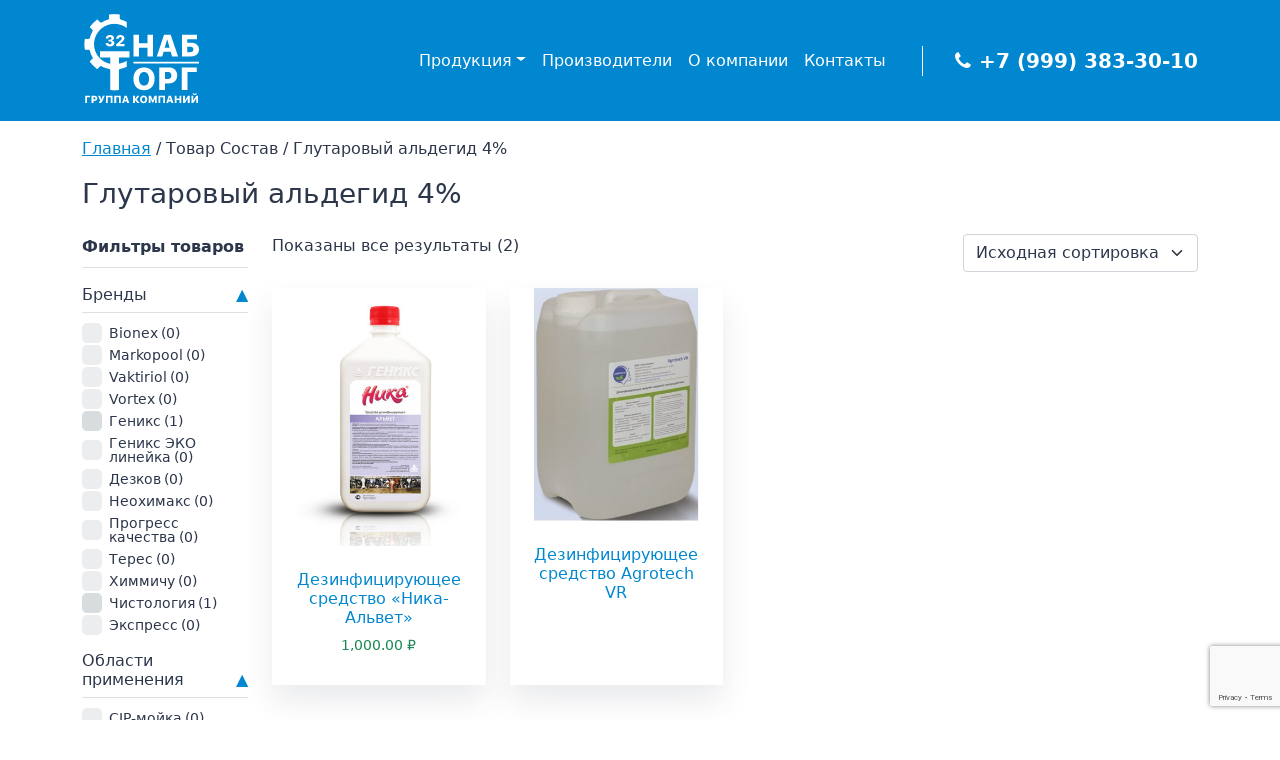

--- FILE ---
content_type: text/html; charset=UTF-8
request_url: https://snabtorg32.ru/consist/%D0%B3%D0%BB%D1%83%D1%82%D0%B0%D1%80%D0%BE%D0%B2%D1%8B%D0%B9-%D0%B0%D0%BB%D1%8C%D0%B4%D0%B5%D0%B3%D0%B8%D0%B4-4/
body_size: 18542
content:
<!DOCTYPE html>
<html lang="ru-RU">
<head>
	<meta charset="UTF-8">
	<meta name="viewport" content="width=device-width, initial-scale=1, shrink-to-fit=no">
	<link rel="profile" href="http://gmpg.org/xfn/11">
	<meta name='robots' content='index, follow, max-image-preview:large, max-snippet:-1, max-video-preview:-1' />
	
	
	<!-- This site is optimized with the Yoast SEO plugin v26.8 - https://yoast.com/product/yoast-seo-wordpress/ -->
	<link media="all" href="https://snabtorg32.ru/wp-content/cache/autoptimize/css/autoptimize_f54223a407018c6fd7ce8596988825d7.css" rel="stylesheet"><link media="only screen and (max-width: 768px)" href="https://snabtorg32.ru/wp-content/cache/autoptimize/css/autoptimize_ec4b19d756c14372e77bd00c03ec5135.css" rel="stylesheet"><title>Архивы Глутаровый альдегид 4% - СнабТорг32</title>
	<link rel="canonical" href="https://snabtorg32.ru/consist/глутаровый-альдегид-4/" />
	<meta property="og:locale" content="ru_RU" />
	<meta property="og:type" content="article" />
	<meta property="og:title" content="Архивы Глутаровый альдегид 4% - СнабТорг32" />
	<meta property="og:url" content="https://snabtorg32.ru/consist/глутаровый-альдегид-4/" />
	<meta property="og:site_name" content="СнабТорг32" />
	<meta name="twitter:card" content="summary_large_image" />
	<script type="application/ld+json" class="yoast-schema-graph">{"@context":"https://schema.org","@graph":[{"@type":"CollectionPage","@id":"https://snabtorg32.ru/consist/%d0%b3%d0%bb%d1%83%d1%82%d0%b0%d1%80%d0%be%d0%b2%d1%8b%d0%b9-%d0%b0%d0%bb%d1%8c%d0%b4%d0%b5%d0%b3%d0%b8%d0%b4-4/","url":"https://snabtorg32.ru/consist/%d0%b3%d0%bb%d1%83%d1%82%d0%b0%d1%80%d0%be%d0%b2%d1%8b%d0%b9-%d0%b0%d0%bb%d1%8c%d0%b4%d0%b5%d0%b3%d0%b8%d0%b4-4/","name":"Архивы Глутаровый альдегид 4% - СнабТорг32","isPartOf":{"@id":"https://snabtorg32.ru/#website"},"primaryImageOfPage":{"@id":"https://snabtorg32.ru/consist/%d0%b3%d0%bb%d1%83%d1%82%d0%b0%d1%80%d0%be%d0%b2%d1%8b%d0%b9-%d0%b0%d0%bb%d1%8c%d0%b4%d0%b5%d0%b3%d0%b8%d0%b4-4/#primaryimage"},"image":{"@id":"https://snabtorg32.ru/consist/%d0%b3%d0%bb%d1%83%d1%82%d0%b0%d1%80%d0%be%d0%b2%d1%8b%d0%b9-%d0%b0%d0%bb%d1%8c%d0%b4%d0%b5%d0%b3%d0%b8%d0%b4-4/#primaryimage"},"thumbnailUrl":"https://snabtorg32.ru/wp-content/uploads/2022/02/nika_alvet_1000_large.jpg","breadcrumb":{"@id":"https://snabtorg32.ru/consist/%d0%b3%d0%bb%d1%83%d1%82%d0%b0%d1%80%d0%be%d0%b2%d1%8b%d0%b9-%d0%b0%d0%bb%d1%8c%d0%b4%d0%b5%d0%b3%d0%b8%d0%b4-4/#breadcrumb"},"inLanguage":"ru-RU"},{"@type":"ImageObject","inLanguage":"ru-RU","@id":"https://snabtorg32.ru/consist/%d0%b3%d0%bb%d1%83%d1%82%d0%b0%d1%80%d0%be%d0%b2%d1%8b%d0%b9-%d0%b0%d0%bb%d1%8c%d0%b4%d0%b5%d0%b3%d0%b8%d0%b4-4/#primaryimage","url":"https://snabtorg32.ru/wp-content/uploads/2022/02/nika_alvet_1000_large.jpg","contentUrl":"https://snabtorg32.ru/wp-content/uploads/2022/02/nika_alvet_1000_large.jpg","width":450,"height":700,"caption":"Дезинфицирующее средство Ника-Альвет"},{"@type":"BreadcrumbList","@id":"https://snabtorg32.ru/consist/%d0%b3%d0%bb%d1%83%d1%82%d0%b0%d1%80%d0%be%d0%b2%d1%8b%d0%b9-%d0%b0%d0%bb%d1%8c%d0%b4%d0%b5%d0%b3%d0%b8%d0%b4-4/#breadcrumb","itemListElement":[{"@type":"ListItem","position":1,"name":"Главная страница","item":"https://snabtorg32.ru/"},{"@type":"ListItem","position":2,"name":"Глутаровый альдегид 4%"}]},{"@type":"WebSite","@id":"https://snabtorg32.ru/#website","url":"https://snabtorg32.ru/","name":"СнабТорг32","description":"Профессиональные моющие средства - СнабТорг 32 — запчасти и моющие средства для предприятий Брянск.","publisher":{"@id":"https://snabtorg32.ru/#organization"},"potentialAction":[{"@type":"SearchAction","target":{"@type":"EntryPoint","urlTemplate":"https://snabtorg32.ru/?s={search_term_string}"},"query-input":{"@type":"PropertyValueSpecification","valueRequired":true,"valueName":"search_term_string"}}],"inLanguage":"ru-RU"},{"@type":"Organization","@id":"https://snabtorg32.ru/#organization","name":"ООО \"Компания Снабторг32\"","url":"https://snabtorg32.ru/","logo":{"@type":"ImageObject","inLanguage":"ru-RU","@id":"https://snabtorg32.ru/#/schema/logo/image/","url":"https://snabtorg32.ru/wp-content/uploads/2022/01/logo.svg","contentUrl":"https://snabtorg32.ru/wp-content/uploads/2022/01/logo.svg","width":"1024","height":"1024","caption":"ООО \"Компания Снабторг32\""},"image":{"@id":"https://snabtorg32.ru/#/schema/logo/image/"}}]}</script>
	<!-- / Yoast SEO plugin. -->


<link href='https://fonts.gstatic.com' crossorigin='anonymous' rel='preconnect' />
<link rel="alternate" type="application/rss+xml" title="СнабТорг32 &raquo; Лента" href="https://snabtorg32.ru/feed/" />
<link rel="alternate" type="application/rss+xml" title="СнабТорг32 &raquo; Лента комментариев" href="https://snabtorg32.ru/comments/feed/" />
<link rel="alternate" type="application/rss+xml" title="СнабТорг32 &raquo; Лента элемента Глутаровый альдегид 4% таксономии Состав" href="https://snabtorg32.ru/consist/%d0%b3%d0%bb%d1%83%d1%82%d0%b0%d1%80%d0%be%d0%b2%d1%8b%d0%b9-%d0%b0%d0%bb%d1%8c%d0%b4%d0%b5%d0%b3%d0%b8%d0%b4-4/feed/" />

































<script src="https://snabtorg32.ru/wp-includes/js/jquery/jquery.min.js?ver=3.7.1" id="jquery-core-js"></script>

<script id="woof-husky-js-extra">
var woof_husky_txt = {"ajax_url":"https:\/\/snabtorg32.ru\/wp-admin\/admin-ajax.php","plugin_uri":"https:\/\/snabtorg32.ru\/wp-content\/plugins\/woocommerce-products-filter\/ext\/by_text\/","loader":"https:\/\/snabtorg32.ru\/wp-content\/plugins\/woocommerce-products-filter\/ext\/by_text\/assets\/img\/ajax-loader.gif","not_found":"\u041d\u0438\u0447\u0435\u0433\u043e \u043d\u0435 \u043d\u0430\u0439\u0434\u0435\u043d\u043e!","prev":"\u041f\u0440\u0435\u0434\u044b\u0434\u0443\u0449\u0438\u0439","next":"\u0412\u043f\u0435\u0440\u0451\u0434","site_link":"https:\/\/snabtorg32.ru","default_data":{"placeholder":"","behavior":"title","search_by_full_word":0,"autocomplete":1,"how_to_open_links":0,"taxonomy_compatibility":0,"sku_compatibility":0,"custom_fields":"","search_desc_variant":0,"view_text_length":10,"min_symbols":3,"max_posts":10,"image":"","notes_for_customer":"","template":"default","max_open_height":300,"page":0}};
</script>



<script id="woocommerce-js-extra">
var woocommerce_params = {"ajax_url":"\/wp-admin\/admin-ajax.php","wc_ajax_url":"\/?wc-ajax=%%endpoint%%"};
</script>

<link rel="https://api.w.org/" href="https://snabtorg32.ru/wp-json/" /><link rel="EditURI" type="application/rsd+xml" title="RSD" href="https://snabtorg32.ru/xmlrpc.php?rsd" />
<meta name="generator" content="WordPress 6.8.3" />
<meta name="generator" content="WooCommerce 9.6.3" />
<meta name="mobile-web-app-capable" content="yes">
<meta name="apple-mobile-web-app-capable" content="yes">
<meta name="apple-mobile-web-app-title" content="СнабТорг32 - Профессиональные моющие средства - СнабТорг 32 — запчасти и моющие средства для предприятий Брянск.">
	<noscript><style>.woocommerce-product-gallery{ opacity: 1 !important; }</style></noscript>
	
<link rel="icon" href="https://snabtorg32.ru/wp-content/uploads/2022/01/logo.svg" sizes="32x32" />
<link rel="icon" href="https://snabtorg32.ru/wp-content/uploads/2022/01/logo.svg" sizes="192x192" />
<link rel="apple-touch-icon" href="https://snabtorg32.ru/wp-content/uploads/2022/01/logo.svg" />
<meta name="msapplication-TileImage" content="https://snabtorg32.ru/wp-content/uploads/2022/01/logo.svg" />
</head>

<body class="archive tax-pa_consist term---4 term-233 wp-custom-logo wp-embed-responsive wp-theme-understrap wp-child-theme-rcm_snabtorg32 theme-understrap woocommerce woocommerce-page woocommerce-no-js hfeed understrap-has-sidebar" itemscope itemtype="http://schema.org/WebSite">
<div class="site" id="page">

	<!-- ******************* The Navbar Area ******************* -->
	<header id="wrapper-navbar">

		<a class="skip-link visually-hidden-focusable" href="#content">
			Перейти к содержимому		</a>

		
<nav id="main-nav" class="navbar navbar-expand-lg navbar-dark bg-primary" aria-labelledby="main-nav-label">
    <h2 id="main-nav-label" class="screen-reader-text">
        Основная навигация    </h2>

    <div class="container">

        <!-- Your site title as branding in the menu -->
        <a href="https://snabtorg32.ru/" class="navbar-brand custom-logo-link" rel="home"><img width="120" height="95" src="https://snabtorg32.ru/wp-content/uploads/2022/01/logo_white_size120.svg" class="img-fluid" alt="Логотип Снабторг32 (белый 120))" decoding="async" /></a>        <!-- end custom logo -->
        <div class="offcanvas offcanvas-end bg-primary" tabindex="-1" id="navbarNavOffcanvas">
            <div class="offcanvas-header justify-content-end">
                <button type="button" class="btn-close btn-close-white text-reset" data-bs-dismiss="offcanvas"
                        aria-label="Close"></button>
            </div><!-- .offcancas-header -->
            <!-- The WordPress Menu goes here -->
            <div class="offcanvas-body"><ul id="main-menu" class="navbar-nav justify-content-end flex-grow-1 pe-3"><li itemscope="itemscope" itemtype="https://www.schema.org/SiteNavigationElement" id="menu-item-45" class="menu-item menu-item-type-post_type menu-item-object-page menu-item-has-children dropdown menu-item-45 nav-item"><a title="Продукция" href="#" data-toggle="dropdown" data-bs-toggle="dropdown" aria-haspopup="true" aria-expanded="false" class="dropdown-toggle nav-link" id="menu-item-dropdown-45">Продукция</a>
<ul class="dropdown-menu" aria-labelledby="menu-item-dropdown-45" >
	<li itemscope="itemscope" itemtype="https://www.schema.org/SiteNavigationElement" id="menu-item-60" class="menu-item menu-item-type-taxonomy menu-item-object-product_cat menu-item-60 nav-item"><a title="Бытовая химия и химия для клининга" href="https://snabtorg32.ru/product-category/bytovaya-himiya-i-himiya-dlya-klininga/" class="dropdown-item">Бытовая химия и химия для клининга</a></li>
	<li itemscope="itemscope" itemtype="https://www.schema.org/SiteNavigationElement" id="menu-item-62" class="menu-item menu-item-type-taxonomy menu-item-object-product_cat menu-item-62 nav-item"><a title="Дезинфицирующие средства для медицины" href="https://snabtorg32.ru/product-category/dezinficiruyuschie-sredstva-dlya-mediciny/" class="dropdown-item">Дезинфицирующие средства для медицины</a></li>
	<li itemscope="itemscope" itemtype="https://www.schema.org/SiteNavigationElement" id="menu-item-66" class="menu-item menu-item-type-taxonomy menu-item-object-product_cat menu-item-66 nav-item"><a title="Моющие средства для пищепрома" href="https://snabtorg32.ru/product-category/moyuschie-sredstva-dlya-pischeproma/" class="dropdown-item">Моющие средства для пищепрома</a></li>
	<li itemscope="itemscope" itemtype="https://www.schema.org/SiteNavigationElement" id="menu-item-61" class="menu-item menu-item-type-taxonomy menu-item-object-product_cat menu-item-61 nav-item"><a title="Дезинфекция объектов ветнадзора" href="https://snabtorg32.ru/product-category/dezinfekciya-obektov-vetnadzora/" class="dropdown-item">Дезинфекция объектов ветнадзора</a></li>
	<li itemscope="itemscope" itemtype="https://www.schema.org/SiteNavigationElement" id="menu-item-65" class="menu-item menu-item-type-taxonomy menu-item-object-product_cat menu-item-65 nav-item"><a title="Моющие и дезинфицирующие средства для АПК" href="https://snabtorg32.ru/product-category/moyuschie-i-dezinficiruyuschie-sredstva-dlya-apk/" class="dropdown-item">Моющие и дезинфицирующие средства для АПК</a></li>
	<li itemscope="itemscope" itemtype="https://www.schema.org/SiteNavigationElement" id="menu-item-63" class="menu-item menu-item-type-taxonomy menu-item-object-product_cat menu-item-63 nav-item"><a title="Дезковрики и дезматы" href="https://snabtorg32.ru/product-category/dezkovriki-i-dezmaty/" class="dropdown-item">Дезковрики и дезматы</a></li>
	<li itemscope="itemscope" itemtype="https://www.schema.org/SiteNavigationElement" id="menu-item-71" class="menu-item menu-item-type-taxonomy menu-item-object-product_cat menu-item-71 nav-item"><a title="Химия для бассейнов" href="https://snabtorg32.ru/product-category/himiya-dlya-basseynov/" class="dropdown-item">Химия для бассейнов</a></li>
	<li itemscope="itemscope" itemtype="https://www.schema.org/SiteNavigationElement" id="menu-item-64" class="menu-item menu-item-type-taxonomy menu-item-object-product_cat menu-item-64 nav-item"><a title="Диспенсеры и гигиеническая продукция" href="https://snabtorg32.ru/product-category/dispensery-i-gigienicheskaya-produkciya/" class="dropdown-item">Диспенсеры и гигиеническая продукция</a></li>
	<li itemscope="itemscope" itemtype="https://www.schema.org/SiteNavigationElement" id="menu-item-70" class="menu-item menu-item-type-taxonomy menu-item-object-product_cat menu-item-70 nav-item"><a title="Уборочный и хозинвентарь" href="https://snabtorg32.ru/product-category/uborochnyy-i-hozinventar/" class="dropdown-item">Уборочный и хозинвентарь</a></li>
	<li itemscope="itemscope" itemtype="https://www.schema.org/SiteNavigationElement" id="menu-item-67" class="menu-item menu-item-type-taxonomy menu-item-object-product_cat menu-item-67 nav-item"><a title="Профессиональные средства борьбы с вредителями" href="https://snabtorg32.ru/product-category/professionalnye-sredstva-borby-s-vreditelyami/" class="dropdown-item">Профессиональные средства борьбы с вредителями</a></li>
	<li itemscope="itemscope" itemtype="https://www.schema.org/SiteNavigationElement" id="menu-item-68" class="menu-item menu-item-type-taxonomy menu-item-object-product_cat menu-item-68 nav-item"><a title="Расходные материалы и оборудование для молочного животноводства" href="https://snabtorg32.ru/product-category/materialy-i-oborudovanie-dlya-zhivotnovodstva/" class="dropdown-item">Расходные материалы и оборудование для молочного животноводства</a></li>
	<li itemscope="itemscope" itemtype="https://www.schema.org/SiteNavigationElement" id="menu-item-69" class="menu-item menu-item-type-taxonomy menu-item-object-product_cat menu-item-69 nav-item"><a title="Средства для профессиональной стирки" href="https://snabtorg32.ru/product-category/sredstva-dlya-professionalnoy-stirki/" class="dropdown-item">Средства для профессиональной стирки</a></li>
</ul>
</li>
<li itemscope="itemscope" itemtype="https://www.schema.org/SiteNavigationElement" id="menu-item-74" class="menu-item menu-item-type-post_type menu-item-object-page menu-item-74 nav-item"><a title="Производители" href="https://snabtorg32.ru/brands/" class="nav-link">Производители</a></li>
<li itemscope="itemscope" itemtype="https://www.schema.org/SiteNavigationElement" id="menu-item-52" class="menu-item menu-item-type-post_type menu-item-object-page menu-item-52 nav-item"><a title="О компании" href="https://snabtorg32.ru/about-company/" class="nav-link">О компании</a></li>
<li itemscope="itemscope" itemtype="https://www.schema.org/SiteNavigationElement" id="menu-item-51" class="menu-item menu-item-type-post_type menu-item-object-page menu-item-51 nav-item"><a title="Контакты" href="https://snabtorg32.ru/contacts/" class="nav-link">Контакты</a></li>
</ul></div>        </div><!-- .offcanvas -->
        <div class="row ms-lg-auto">
            <div class="col-md ms-lg-auto justify-content-end">
                <div class="fs-5 border-left-md fw-bold text-white text-md-end">
                    <a class="d-block fw-bold text-white text-decoration-none" href="tel:89993833010">
                        <i class="fa fa-phone me-2" aria-hidden="true"></i>+7 (999) 383-30-10
                    </a>
                </div>
            </div>
        </div>
        <button class="navbar-toggler" type="button" data-bs-toggle="offcanvas" data-bs-target="#navbarNavOffcanvas"
                aria-controls="navbarNavOffcanvas" aria-expanded="false"
                aria-label="Переключить навигацию">
            <span class="navbar-toggler-icon"></span>
        </button>
    </div><!-- .container(-fluid) -->

</nav><!-- .site-navigation -->

	</header><!-- #wrapper-navbar -->
    <div class="col-12">
<div class="wrapper" id="woocommerce-wrapper"><div class="container" id="content" tabindex="-1"><div class="row">
<div class="col-md content-area" id="primary">
<main class="site-main row" id="main"><nav class="woocommerce-breadcrumb" aria-label="Breadcrumb"><a href="https://snabtorg32.ru">Главная</a>&nbsp;&#47;&nbsp;Товар Состав&nbsp;&#47;&nbsp;Глутаровый альдегид 4%</nav>    <header class="woocommerce-products-header">
                    <h1 class="woocommerce-products-header__title page-title">Глутаровый альдегид 4%</h1>
        
            </header>
        <div class="col-md-2 woof-filter-col">
            <aside id="woof_widget-3" class="widget woo_widget_sidebar  WOOF_Widget">        <div class="widget widget-woof">
            <p class="woo_widget_sidebar__title">Фильтры товаров</p>

            
            



            <div data-slug="" 
                 class="woof woof_sid woof_sid_widget " 
                                      data-sid="widget"
                  
                 data-shortcode="woof sid=&#039;widget&#039; mobile_mode=&#039;1&#039; autosubmit=&#039;-1&#039; start_filtering_btn=&#039;0&#039; price_filter=&#039;2&#039; redirect=&#039;&#039; ajax_redraw=&#039;0&#039; btn_position=&#039;b&#039; dynamic_recount=&#039;-1&#039; " 
                 data-redirect="" 
                 data-autosubmit="0" 
                 data-ajax-redraw="0"
                 >
                                     
                	
                <!--- here is possible to drop html code which is never redraws by AJAX ---->
                
                <div class="woof_redraw_zone" data-woof-ver="1.3.7.4" data-icheck-skin="flat_blue">
                                        
                                            
                                    <div data-css-class="woof_price2_search_container" class="woof_price2_search_container woof_container woof_price_filter  woof_fs_by_price ">
                        <div class="woof_container_overlay_item"></div>
                        <div class="woof_container_inner">
                            
                            

<div class="woof_price_filter_dropdown_container">
    <label class="woof_wcga_label_hide"  for="woof_price_select696fffd63e254">Фильтровать по цене</label>
    <select id="woof_price_select696fffd63e254" class="woof_price_filter_dropdown">
        <option value="-1">фильтр по цене</option>
        
            <option value="0">Невозможно. Введите диапазоны опций в настройках плагина -&gt; вкладка Структура -&gt; Поиск по цене -&gt; дополнительные опции</option>

        
    </select>
</div>
    <input type="hidden" class="woof_hide_empty_container" value=".woof_price2_search_container">
    
                        </div>
                    </div>
                

                

                                
                        <div data-css-class="woof_container_berocket_brand" class="woof_container woof_container_checkbox woof_container_berocket_brand woof_container_1 woof_container_  woof_fs_berocket_brand ">
            <div class="woof_container_overlay_item"></div>
            <div class="woof_container_inner woof_container_inner_">
                                                <h4>
                                Бренды                                                                            <a href="javascript: void(0);" title="переключатель" class="woof_front_toggle woof_front_toggle_opened" data-condition="opened">▲</a>
                                            </h4>
                                                            <div class="woof_block_html_items" >
                                <ul class="woof_list woof_list_checkbox">
                                


            <li class="woof_term_203 " style="display: inline-block;">
                <input type="checkbox" 					   disabled="" 
					   id="woof_203_696fffd63f56b" 
					   class="woof_checkbox_term woof_checkbox_term_203" 
					   data-tax="berocket_brand" 
					   name="bionex" 
					   data-term-id="203" 
					   value="203"  />
                <label   class="woof_checkbox_label " for="woof_203_696fffd63f56b">Bionex<span class="woof_checkbox_count">(0)</span></label>
                            <input type="hidden" value="Bionex" data-anchor="woof_n_berocket_brand_bionex" />

            </li>


                        


            <li class="woof_term_259 " style="display: inline-block;">
                <input type="checkbox" 					   disabled="" 
					   id="woof_259_696fffd63fb34" 
					   class="woof_checkbox_term woof_checkbox_term_259" 
					   data-tax="berocket_brand" 
					   name="markopool" 
					   data-term-id="259" 
					   value="259"  />
                <label   class="woof_checkbox_label " for="woof_259_696fffd63fb34">Markopool<span class="woof_checkbox_count">(0)</span></label>
                            <input type="hidden" value="Markopool" data-anchor="woof_n_berocket_brand_markopool" />

            </li>


                        


            <li class="woof_term_277 " style="display: inline-block;">
                <input type="checkbox" 					   disabled="" 
					   id="woof_277_696fffd64009a" 
					   class="woof_checkbox_term woof_checkbox_term_277" 
					   data-tax="berocket_brand" 
					   name="vaktiriol" 
					   data-term-id="277" 
					   value="277"  />
                <label   class="woof_checkbox_label " for="woof_277_696fffd64009a">Vaktiriol<span class="woof_checkbox_count">(0)</span></label>
                            <input type="hidden" value="Vaktiriol" data-anchor="woof_n_berocket_brand_vaktiriol" />

            </li>


                        


            <li class="woof_term_129 " style="display: inline-block;">
                <input type="checkbox" 					   disabled="" 
					   id="woof_129_696fffd6405f6" 
					   class="woof_checkbox_term woof_checkbox_term_129" 
					   data-tax="berocket_brand" 
					   name="vortex" 
					   data-term-id="129" 
					   value="129"  />
                <label   class="woof_checkbox_label " for="woof_129_696fffd6405f6">Vortex<span class="woof_checkbox_count">(0)</span></label>
                            <input type="hidden" value="Vortex" data-anchor="woof_n_berocket_brand_vortex" />

            </li>


                        


            <li class="woof_term_33 " style="display: inline-block;">
                <input type="checkbox"  
					   id="woof_33_696fffd640b50" 
					   class="woof_checkbox_term woof_checkbox_term_33" 
					   data-tax="berocket_brand" 
					   name="геникс" 
					   data-term-id="33" 
					   value="33"  />
                <label   class="woof_checkbox_label " for="woof_33_696fffd640b50">Геникс<span class="woof_checkbox_count">(1)</span></label>
                            <input type="hidden" value="Геникс" data-anchor="woof_n_berocket_brand_геникс" />

            </li>


                        


            <li class="woof_term_280 " style="display: inline-block;">
                <input type="checkbox" 					   disabled="" 
					   id="woof_280_696fffd6410c4" 
					   class="woof_checkbox_term woof_checkbox_term_280" 
					   data-tax="berocket_brand" 
					   name="геникс-эко-линейка" 
					   data-term-id="280" 
					   value="280"  />
                <label   class="woof_checkbox_label " for="woof_280_696fffd6410c4">Геникс ЭКО линейка<span class="woof_checkbox_count">(0)</span></label>
                            <input type="hidden" value="Геникс ЭКО линейка" data-anchor="woof_n_berocket_brand_геникс-эко-линейка" />

            </li>


                        


            <li class="woof_term_268 " style="display: inline-block;">
                <input type="checkbox" 					   disabled="" 
					   id="woof_268_696fffd64162b" 
					   class="woof_checkbox_term woof_checkbox_term_268" 
					   data-tax="berocket_brand" 
					   name="дезков" 
					   data-term-id="268" 
					   value="268"  />
                <label   class="woof_checkbox_label " for="woof_268_696fffd64162b">Дезков<span class="woof_checkbox_count">(0)</span></label>
                            <input type="hidden" value="Дезков" data-anchor="woof_n_berocket_brand_дезков" />

            </li>


                        


            <li class="woof_term_245 " style="display: inline-block;">
                <input type="checkbox" 					   disabled="" 
					   id="woof_245_696fffd641b84" 
					   class="woof_checkbox_term woof_checkbox_term_245" 
					   data-tax="berocket_brand" 
					   name="неохимакс" 
					   data-term-id="245" 
					   value="245"  />
                <label   class="woof_checkbox_label " for="woof_245_696fffd641b84">Неохимакс<span class="woof_checkbox_count">(0)</span></label>
                            <input type="hidden" value="Неохимакс" data-anchor="woof_n_berocket_brand_неохимакс" />

            </li>


                        


            <li class="woof_term_358 " style="display: inline-block;">
                <input type="checkbox" 					   disabled="" 
					   id="woof_358_696fffd6420de" 
					   class="woof_checkbox_term woof_checkbox_term_358" 
					   data-tax="berocket_brand" 
					   name="прогресс-качества" 
					   data-term-id="358" 
					   value="358"  />
                <label   class="woof_checkbox_label " for="woof_358_696fffd6420de">Прогресс качества<span class="woof_checkbox_count">(0)</span></label>
                            <input type="hidden" value="Прогресс качества" data-anchor="woof_n_berocket_brand_прогресс-качества" />

            </li>


                        


            <li class="woof_term_276 " style="display: inline-block;">
                <input type="checkbox" 					   disabled="" 
					   id="woof_276_696fffd64263b" 
					   class="woof_checkbox_term woof_checkbox_term_276" 
					   data-tax="berocket_brand" 
					   name="терес" 
					   data-term-id="276" 
					   value="276"  />
                <label   class="woof_checkbox_label " for="woof_276_696fffd64263b">Терес<span class="woof_checkbox_count">(0)</span></label>
                            <input type="hidden" value="Терес" data-anchor="woof_n_berocket_brand_терес" />

            </li>


                        


            <li class="woof_term_355 " style="display: inline-block;">
                <input type="checkbox" 					   disabled="" 
					   id="woof_355_696fffd642b86" 
					   class="woof_checkbox_term woof_checkbox_term_355" 
					   data-tax="berocket_brand" 
					   name="химмичу" 
					   data-term-id="355" 
					   value="355"  />
                <label   class="woof_checkbox_label " for="woof_355_696fffd642b86">Химмичу<span class="woof_checkbox_count">(0)</span></label>
                            <input type="hidden" value="Химмичу" data-anchor="woof_n_berocket_brand_химмичу" />

            </li>


                        


            <li class="woof_term_299 " style="display: inline-block;">
                <input type="checkbox"  
					   id="woof_299_696fffd6430da" 
					   class="woof_checkbox_term woof_checkbox_term_299" 
					   data-tax="berocket_brand" 
					   name="чистология" 
					   data-term-id="299" 
					   value="299"  />
                <label   class="woof_checkbox_label " for="woof_299_696fffd6430da">Чистология<span class="woof_checkbox_count">(1)</span></label>
                            <input type="hidden" value="Чистология" data-anchor="woof_n_berocket_brand_чистология" />

            </li>


                        


            <li class="woof_term_341 " style="display: inline-block;">
                <input type="checkbox" 					   disabled="" 
					   id="woof_341_696fffd643635" 
					   class="woof_checkbox_term woof_checkbox_term_341" 
					   data-tax="berocket_brand" 
					   name="экспресс" 
					   data-term-id="341" 
					   value="341"  />
                <label   class="woof_checkbox_label " for="woof_341_696fffd643635">Экспресс<span class="woof_checkbox_count">(0)</span></label>
                            <input type="hidden" value="Экспресс" data-anchor="woof_n_berocket_brand_экспресс" />

            </li>


            
        </ul>
                            </div>
                            
                                    <input type="hidden" name="woof_t_berocket_brand" value="Бренды" /><!-- for red button search nav panel -->
                            </div>
        </div>
                <div data-css-class="woof_container_pa_areas-of-use" class="woof_container woof_container_checkbox woof_container_pa_areas-of-use woof_container_2 woof_container_  woof_fs_pa_areas-of-use ">
            <div class="woof_container_overlay_item"></div>
            <div class="woof_container_inner woof_container_inner_">
                                                <h4>
                                Области применения                                                                            <a href="javascript: void(0);" title="переключатель" class="woof_front_toggle woof_front_toggle_opened" data-condition="opened">▲</a>
                                            </h4>
                                                            <div class="woof_block_html_items" >
                                <ul class="woof_list woof_list_checkbox">
                                


            <li class="woof_term_217 " style="display: inline-block;">
                <input type="checkbox" 					   disabled="" 
					   id="woof_217_696fffd644ed2" 
					   class="woof_checkbox_term woof_checkbox_term_217" 
					   data-tax="pa_areas-of-use" 
					   name="cip-мойка" 
					   data-term-id="217" 
					   value="217"  />
                <label   class="woof_checkbox_label " for="woof_217_696fffd644ed2">CIP-мойка<span class="woof_checkbox_count">(0)</span></label>
                            <input type="hidden" value="CIP-мойка" data-anchor="woof_n_pa_areas-of-use_cip-мойка" />

            </li>


                        


            <li class="woof_term_248 " style="display: inline-block;">
                <input type="checkbox" 					   disabled="" 
					   id="woof_248_696fffd6453b4" 
					   class="woof_checkbox_term woof_checkbox_term_248" 
					   data-tax="pa_areas-of-use" 
					   name="бассейны" 
					   data-term-id="248" 
					   value="248"  />
                <label   class="woof_checkbox_label " for="woof_248_696fffd6453b4">Бассейны<span class="woof_checkbox_count">(0)</span></label>
                            <input type="hidden" value="Бассейны" data-anchor="woof_n_pa_areas-of-use_бассейны" />

            </li>


                        


            <li class="woof_term_221 " style="display: inline-block;">
                <input type="checkbox" 					   disabled="" 
					   id="woof_221_696fffd645888" 
					   class="woof_checkbox_term woof_checkbox_term_221" 
					   data-tax="pa_areas-of-use" 
					   name="внешняя-мойка-оборудования" 
					   data-term-id="221" 
					   value="221"  />
                <label   class="woof_checkbox_label " for="woof_221_696fffd645888">Внешняя мойка оборудования<span class="woof_checkbox_count">(0)</span></label>
                            <input type="hidden" value="Внешняя мойка оборудования" data-anchor="woof_n_pa_areas-of-use_внешняя-мойка-оборудования" />

            </li>


                        


            <li class="woof_term_342 woof_hidden_term" style="display: inline-block;">
                <input type="checkbox" 					   disabled="" 
					   id="woof_342_696fffd645d6c" 
					   class="woof_checkbox_term woof_checkbox_term_342" 
					   data-tax="pa_areas-of-use" 
					   name="водоём-озеро-пруд" 
					   data-term-id="342" 
					   value="342"  />
                <label   class="woof_checkbox_label " for="woof_342_696fffd645d6c">Водоём, озеро, пруд<span class="woof_checkbox_count">(0)</span></label>
                            <input type="hidden" value="Водоём, озеро, пруд" data-anchor="woof_n_pa_areas-of-use_водоём-озеро-пруд" />

            </li>


                        


            <li class="woof_term_301 woof_hidden_term" style="display: inline-block;">
                <input type="checkbox" 					   disabled="" 
					   id="woof_301_696fffd646232" 
					   class="woof_checkbox_term woof_checkbox_term_301" 
					   data-tax="pa_areas-of-use" 
					   name="гигиена-вымени" 
					   data-term-id="301" 
					   value="301"  />
                <label   class="woof_checkbox_label " for="woof_301_696fffd646232">Гигиена вымени<span class="woof_checkbox_count">(0)</span></label>
                            <input type="hidden" value="Гигиена вымени" data-anchor="woof_n_pa_areas-of-use_гигиена-вымени" />

            </li>


                        


            <li class="woof_term_50 woof_hidden_term" style="display: inline-block;">
                <input type="checkbox" 					   disabled="" 
					   id="woof_50_696fffd64670e" 
					   class="woof_checkbox_term woof_checkbox_term_50" 
					   data-tax="pa_areas-of-use" 
					   name="гигиеническая-обработка-рук" 
					   data-term-id="50" 
					   value="50"  />
                <label   class="woof_checkbox_label " for="woof_50_696fffd64670e">Гигиеническая обработка рук<span class="woof_checkbox_count">(0)</span></label>
                            <input type="hidden" value="Гигиеническая обработка рук" data-anchor="woof_n_pa_areas-of-use_гигиеническая-обработка-рук" />

            </li>


                        


            <li class="woof_term_47 woof_hidden_term" style="display: inline-block;">
                <input type="checkbox" 					   disabled="" 
					   id="woof_47_696fffd646bf8" 
					   class="woof_checkbox_term woof_checkbox_term_47" 
					   data-tax="pa_areas-of-use" 
					   name="дезинфекция-воздуха" 
					   data-term-id="47" 
					   value="47"  />
                <label   class="woof_checkbox_label " for="woof_47_696fffd646bf8">Дезинфекция воздуха<span class="woof_checkbox_count">(0)</span></label>
                            <input type="hidden" value="Дезинфекция воздуха" data-anchor="woof_n_pa_areas-of-use_дезинфекция-воздуха" />

            </li>


                        


            <li class="woof_term_158 woof_hidden_term" style="display: inline-block;">
                <input type="checkbox"  
					   id="woof_158_696fffd6470c6" 
					   class="woof_checkbox_term woof_checkbox_term_158" 
					   data-tax="pa_areas-of-use" 
					   name="дезинфекция-поверхностей" 
					   data-term-id="158" 
					   value="158"  />
                <label   class="woof_checkbox_label " for="woof_158_696fffd6470c6">Дезинфекция поверхностей<span class="woof_checkbox_count">(2)</span></label>
                            <input type="hidden" value="Дезинфекция поверхностей" data-anchor="woof_n_pa_areas-of-use_дезинфекция-поверхностей" />

            </li>


                        


            <li class="woof_term_52 woof_hidden_term" style="display: inline-block;">
                <input type="checkbox" 					   disabled="" 
					   id="woof_52_696fffd6475a3" 
					   class="woof_checkbox_term woof_checkbox_term_52" 
					   data-tax="pa_areas-of-use" 
					   name="дезинфекция-яиц" 
					   data-term-id="52" 
					   value="52"  />
                <label   class="woof_checkbox_label " for="woof_52_696fffd6475a3">Дезинфекция яиц<span class="woof_checkbox_count">(0)</span></label>
                            <input type="hidden" value="Дезинфекция яиц" data-anchor="woof_n_pa_areas-of-use_дезинфекция-яиц" />

            </li>


                        


            <li class="woof_term_220 woof_hidden_term" style="display: inline-block;">
                <input type="checkbox" 					   disabled="" 
					   id="woof_220_696fffd647a6c" 
					   class="woof_checkbox_term woof_checkbox_term_220" 
					   data-tax="pa_areas-of-use" 
					   name="коптильное-оборудование" 
					   data-term-id="220" 
					   value="220"  />
                <label   class="woof_checkbox_label " for="woof_220_696fffd647a6c">Коптильное оборудование<span class="woof_checkbox_count">(0)</span></label>
                            <input type="hidden" value="Коптильное оборудование" data-anchor="woof_n_pa_areas-of-use_коптильное-оборудование" />

            </li>


                        


            <li class="woof_term_100 woof_hidden_term" style="display: inline-block;">
                <input type="checkbox" 					   disabled="" 
					   id="woof_100_696fffd647f4f" 
					   class="woof_checkbox_term woof_checkbox_term_100" 
					   data-tax="pa_areas-of-use" 
					   name="мойка-двигателей-деталей-локомотиво" 
					   data-term-id="100" 
					   value="100"  />
                <label   class="woof_checkbox_label " for="woof_100_696fffd647f4f">Мойка двигателей, деталей, локомотивов<span class="woof_checkbox_count">(0)</span></label>
                            <input type="hidden" value="Мойка двигателей, деталей, локомотивов" data-anchor="woof_n_pa_areas-of-use_мойка-двигателей-деталей-локомотиво" />

            </li>


                        


            <li class="woof_term_46 woof_hidden_term" style="display: inline-block;">
                <input type="checkbox" 					   disabled="" 
					   id="woof_46_696fffd648455" 
					   class="woof_checkbox_term woof_checkbox_term_46" 
					   data-tax="pa_areas-of-use" 
					   name="мытье-рук" 
					   data-term-id="46" 
					   value="46"  />
                <label   class="woof_checkbox_label " for="woof_46_696fffd648455">Мытье рук<span class="woof_checkbox_count">(0)</span></label>
                            <input type="hidden" value="Мытье рук" data-anchor="woof_n_pa_areas-of-use_мытье-рук" />

            </li>


                        


            <li class="woof_term_40 woof_hidden_term" style="display: inline-block;">
                <input type="checkbox" 					   disabled="" 
					   id="woof_40_696fffd64893d" 
					   class="woof_checkbox_term woof_checkbox_term_40" 
					   data-tax="pa_areas-of-use" 
					   name="окна-стеклянные-поверхности-зеркала" 
					   data-term-id="40" 
					   value="40"  />
                <label   class="woof_checkbox_label " for="woof_40_696fffd64893d">Окна, стеклянные поверхности, зеркала<span class="woof_checkbox_count">(0)</span></label>
                            <input type="hidden" value="Окна, стеклянные поверхности, зеркала" data-anchor="woof_n_pa_areas-of-use_окна-стеклянные-поверхности-зеркала" />

            </li>


                        


            <li class="woof_term_42 woof_hidden_term" style="display: inline-block;">
                <input type="checkbox" 					   disabled="" 
					   id="woof_42_696fffd648e1e" 
					   class="woof_checkbox_term woof_checkbox_term_42" 
					   data-tax="pa_areas-of-use" 
					   name="очистка-труб" 
					   data-term-id="42" 
					   value="42"  />
                <label   class="woof_checkbox_label " for="woof_42_696fffd648e1e">Очистка труб<span class="woof_checkbox_count">(0)</span></label>
                            <input type="hidden" value="Очистка труб" data-anchor="woof_n_pa_areas-of-use_очистка-труб" />

            </li>


                        


            <li class="woof_term_343 woof_hidden_term" style="display: inline-block;">
                <input type="checkbox" 					   disabled="" 
					   id="woof_343_696fffd6492de" 
					   class="woof_checkbox_term woof_checkbox_term_343" 
					   data-tax="pa_areas-of-use" 
					   name="очистные-сооружения" 
					   data-term-id="343" 
					   value="343"  />
                <label   class="woof_checkbox_label " for="woof_343_696fffd6492de">Очистные сооружения<span class="woof_checkbox_count">(0)</span></label>
                            <input type="hidden" value="Очистные сооружения" data-anchor="woof_n_pa_areas-of-use_очистные-сооружения" />

            </li>


                        


            <li class="woof_term_48 woof_hidden_term" style="display: inline-block;">
                <input type="checkbox" 					   disabled="" 
					   id="woof_48_696fffd6497ad" 
					   class="woof_checkbox_term woof_checkbox_term_48" 
					   data-tax="pa_areas-of-use" 
					   name="плиты-жаровни-печи-тепловые-витрины" 
					   data-term-id="48" 
					   value="48"  />
                <label   class="woof_checkbox_label " for="woof_48_696fffd6497ad">Плиты, жаровни, печи, тепловые витрины<span class="woof_checkbox_count">(0)</span></label>
                            <input type="hidden" value="Плиты, жаровни, печи, тепловые витрины" data-anchor="woof_n_pa_areas-of-use_плиты-жаровни-печи-тепловые-витрины" />

            </li>


                        


            <li class="woof_term_39 woof_hidden_term" style="display: inline-block;">
                <input type="checkbox" 					   disabled="" 
					   id="woof_39_696fffd649c75" 
					   class="woof_checkbox_term woof_checkbox_term_39" 
					   data-tax="pa_areas-of-use" 
					   name="пол-мебель-стены" 
					   data-term-id="39" 
					   value="39"  />
                <label   class="woof_checkbox_label " for="woof_39_696fffd649c75">Пол, мебель, стены<span class="woof_checkbox_count">(0)</span></label>
                            <input type="hidden" value="Пол, мебель, стены" data-anchor="woof_n_pa_areas-of-use_пол-мебель-стены" />

            </li>


                        


            <li class="woof_term_49 woof_hidden_term" style="display: inline-block;">
                <input type="checkbox" 					   disabled="" 
					   id="woof_49_696fffd64a134" 
					   class="woof_checkbox_term woof_checkbox_term_49" 
					   data-tax="pa_areas-of-use" 
					   name="посуда-кухонная-утварь" 
					   data-term-id="49" 
					   value="49"  />
                <label   class="woof_checkbox_label " for="woof_49_696fffd64a134">Посуда, кухонная утварь<span class="woof_checkbox_count">(0)</span></label>
                            <input type="hidden" value="Посуда, кухонная утварь" data-anchor="woof_n_pa_areas-of-use_посуда-кухонная-утварь" />

            </li>


                        


            <li class="woof_term_122 woof_hidden_term" style="display: inline-block;">
                <input type="checkbox" 					   disabled="" 
					   id="woof_122_696fffd64a5ff" 
					   class="woof_checkbox_term woof_checkbox_term_122" 
					   data-tax="pa_areas-of-use" 
					   name="предназначено-для-мытья-любых-стекля" 
					   data-term-id="122" 
					   value="122"  />
                <label   class="woof_checkbox_label " for="woof_122_696fffd64a5ff">Предназначено для мытья любых стеклянных, зеркальных, кафельных, хромированных поверхностей.<span class="woof_checkbox_count">(0)</span></label>
                            <input type="hidden" value="Предназначено для мытья любых стеклянных, зеркальных, кафельных, хромированных поверхностей." data-anchor="woof_n_pa_areas-of-use_предназначено-для-мытья-любых-стекля" />

            </li>


                        


            <li class="woof_term_101 woof_hidden_term" style="display: inline-block;">
                <input type="checkbox" 					   disabled="" 
					   id="woof_101_696fffd64aaf2" 
					   class="woof_checkbox_term woof_checkbox_term_101" 
					   data-tax="pa_areas-of-use" 
					   name="промывка-наружных-поверхностей-тран" 
					   data-term-id="101" 
					   value="101"  />
                <label   class="woof_checkbox_label " for="woof_101_696fffd64aaf2">Промывка наружных поверхностей транспорта<span class="woof_checkbox_count">(0)</span></label>
                            <input type="hidden" value="Промывка наружных поверхностей транспорта" data-anchor="woof_n_pa_areas-of-use_промывка-наружных-поверхностей-тран" />

            </li>


                        


            <li class="woof_term_204 woof_hidden_term" style="display: inline-block;">
                <input type="checkbox" 					   disabled="" 
					   id="woof_204_696fffd64afe6" 
					   class="woof_checkbox_term woof_checkbox_term_204" 
					   data-tax="pa_areas-of-use" 
					   name="профессиональная-очистка-почв-и-воды" 
					   data-term-id="204" 
					   value="204"  />
                <label   class="woof_checkbox_label " for="woof_204_696fffd64afe6">Профессиональная очистка почв и воды от загрязнений нефтепродуктами<span class="woof_checkbox_count">(0)</span></label>
                            <input type="hidden" value="Профессиональная очистка почв и воды от загрязнений нефтепродуктами" data-anchor="woof_n_pa_areas-of-use_профессиональная-очистка-почв-и-воды" />

            </li>


                        


            <li class="woof_term_44 woof_hidden_term" style="display: inline-block;">
                <input type="checkbox" 					   disabled="" 
					   id="woof_44_696fffd64b4b2" 
					   class="woof_checkbox_term woof_checkbox_term_44" 
					   data-tax="pa_areas-of-use" 
					   name="разделочные-доски-столы-ножи-мясоруб" 
					   data-term-id="44" 
					   value="44"  />
                <label   class="woof_checkbox_label " for="woof_44_696fffd64b4b2">Разделочные доски, столы, ножи, мясорубки<span class="woof_checkbox_count">(0)</span></label>
                            <input type="hidden" value="Разделочные доски, столы, ножи, мясорубки" data-anchor="woof_n_pa_areas-of-use_разделочные-доски-столы-ножи-мясоруб" />

            </li>


                        


            <li class="woof_term_41 woof_hidden_term" style="display: inline-block;">
                <input type="checkbox" 					   disabled="" 
					   id="woof_41_696fffd64b97e" 
					   class="woof_checkbox_term woof_checkbox_term_41" 
					   data-tax="pa_areas-of-use" 
					   name="сантехническое-оборудование" 
					   data-term-id="41" 
					   value="41"  />
                <label   class="woof_checkbox_label " for="woof_41_696fffd64b97e">Сантехническое оборудование<span class="woof_checkbox_count">(0)</span></label>
                            <input type="hidden" value="Сантехническое оборудование" data-anchor="woof_n_pa_areas-of-use_сантехническое-оборудование" />

            </li>


                        


            <li class="woof_term_82 woof_hidden_term" style="display: inline-block;">
                <input type="checkbox" 					   disabled="" 
					   id="woof_82_696fffd64be55" 
					   class="woof_checkbox_term woof_checkbox_term_82" 
					   data-tax="pa_areas-of-use" 
					   name="стирка-и-дезинфекция-белья" 
					   data-term-id="82" 
					   value="82"  />
                <label   class="woof_checkbox_label " for="woof_82_696fffd64be55">Стирка и дезинфекция белья<span class="woof_checkbox_count">(0)</span></label>
                            <input type="hidden" value="Стирка и дезинфекция белья" data-anchor="woof_n_pa_areas-of-use_стирка-и-дезинфекция-белья" />

            </li>


                        


            <li class="woof_term_229 woof_hidden_term" style="display: inline-block;">
                <input type="checkbox" 					   disabled="" 
					   id="woof_229_696fffd64c320" 
					   class="woof_checkbox_term woof_checkbox_term_229" 
					   data-tax="pa_areas-of-use" 
					   name="сырные-формы" 
					   data-term-id="229" 
					   value="229"  />
                <label   class="woof_checkbox_label " for="woof_229_696fffd64c320">Сырные формы<span class="woof_checkbox_count">(0)</span></label>
                            <input type="hidden" value="Сырные формы" data-anchor="woof_n_pa_areas-of-use_сырные-формы" />

            </li>


                        


            <li class="woof_term_53 woof_hidden_term" style="display: inline-block;">
                <input type="checkbox" 					   disabled="" 
					   id="woof_53_696fffd64c7df" 
					   class="woof_checkbox_term woof_checkbox_term_53" 
					   data-tax="pa_areas-of-use" 
					   name="тестомес-тестораскаточная-машина-ме" 
					   data-term-id="53" 
					   value="53"  />
                <label   class="woof_checkbox_label " for="woof_53_696fffd64c7df">Тестомес, тестораскаточная машина, мешки для крема<span class="woof_checkbox_count">(0)</span></label>
                            <input type="hidden" value="Тестомес, тестораскаточная машина, мешки для крема" data-anchor="woof_n_pa_areas-of-use_тестомес-тестораскаточная-машина-ме" />

            </li>


                        


            <li class="woof_term_51 woof_hidden_term" style="display: inline-block;">
                <input type="checkbox" 					   disabled="" 
					   id="woof_51_696fffd64ccb3" 
					   class="woof_checkbox_term woof_checkbox_term_51" 
					   data-tax="pa_areas-of-use" 
					   name="транспорт-для-перевозки-продуктов-мо" 
					   data-term-id="51" 
					   value="51"  />
                <label   class="woof_checkbox_label " for="woof_51_696fffd64ccb3">Транспорт для перевозки продуктов, мойка тары<span class="woof_checkbox_count">(0)</span></label>
                            <input type="hidden" value="Транспорт для перевозки продуктов, мойка тары" data-anchor="woof_n_pa_areas-of-use_транспорт-для-перевозки-продуктов-мо" />

            </li>


                        


            <li class="woof_term_99 woof_hidden_term" style="display: inline-block;">
                <input type="checkbox" 					   disabled="" 
					   id="woof_99_696fffd64d18a" 
					   class="woof_checkbox_term woof_checkbox_term_99" 
					   data-tax="pa_areas-of-use" 
					   name="уборка-сильнозагрязненых-полов" 
					   data-term-id="99" 
					   value="99"  />
                <label   class="woof_checkbox_label " for="woof_99_696fffd64d18a">Уборка сильнозагрязненых полов<span class="woof_checkbox_count">(0)</span></label>
                            <input type="hidden" value="Уборка сильнозагрязненых полов" data-anchor="woof_n_pa_areas-of-use_уборка-сильнозагрязненых-полов" />

            </li>


                        


            <li class="woof_term_43 woof_hidden_term" style="display: inline-block;">
                <input type="checkbox" 					   disabled="" 
					   id="woof_43_696fffd64d65c" 
					   class="woof_checkbox_term woof_checkbox_term_43" 
					   data-tax="pa_areas-of-use" 
					   name="уборочный-инвентарь" 
					   data-term-id="43" 
					   value="43"  />
                <label   class="woof_checkbox_label " for="woof_43_696fffd64d65c">Уборочный инвентарь<span class="woof_checkbox_count">(0)</span></label>
                            <input type="hidden" value="Уборочный инвентарь" data-anchor="woof_n_pa_areas-of-use_уборочный-инвентарь" />

            </li>


                        


            <li class="woof_term_54 woof_hidden_term" style="display: inline-block;">
                <input type="checkbox" 					   disabled="" 
					   id="woof_54_696fffd64db20" 
					   class="woof_checkbox_term woof_checkbox_term_54" 
					   data-tax="pa_areas-of-use" 
					   name="уход-и-защита-кожи-рук" 
					   data-term-id="54" 
					   value="54"  />
                <label   class="woof_checkbox_label " for="woof_54_696fffd64db20">Уход и защита кожи рук<span class="woof_checkbox_count">(0)</span></label>
                            <input type="hidden" value="Уход и защита кожи рук" data-anchor="woof_n_pa_areas-of-use_уход-и-защита-кожи-рук" />

            </li>


                        


            <li class="woof_term_55 woof_hidden_term" style="display: inline-block;">
                <input type="checkbox" 					   disabled="" 
					   id="woof_55_696fffd64dff0" 
					   class="woof_checkbox_term woof_checkbox_term_55" 
					   data-tax="pa_areas-of-use" 
					   name="фасады-зданий" 
					   data-term-id="55" 
					   value="55"  />
                <label   class="woof_checkbox_label " for="woof_55_696fffd64dff0">Фасады зданий<span class="woof_checkbox_count">(0)</span></label>
                            <input type="hidden" value="Фасады зданий" data-anchor="woof_n_pa_areas-of-use_фасады-зданий" />

            </li>


                        


            <li class="woof_term_45 woof_hidden_term" style="display: inline-block;">
                <input type="checkbox" 					   disabled="" 
					   id="woof_45_696fffd64e4b3" 
					   class="woof_checkbox_term woof_checkbox_term_45" 
					   data-tax="pa_areas-of-use" 
					   name="экспресс-дезинфекция-поверхностей" 
					   data-term-id="45" 
					   value="45"  />
                <label   class="woof_checkbox_label " for="woof_45_696fffd64e4b3">Экспресс-дезинфекция поверхностей<span class="woof_checkbox_count">(0)</span></label>
                            <input type="hidden" value="Экспресс-дезинфекция поверхностей" data-anchor="woof_n_pa_areas-of-use_экспресс-дезинфекция-поверхностей" />

            </li>


            
                    <li class="woof_open_hidden_li">            <a href="javascript:void(0);" class="woof_open_hidden_li_btn" data-type="text" data-state="closed" data-closed="Показывать больше" data-opened="Показать меньше">Показывать больше</a>
            </li>
        </ul>
                            </div>
                            
                                    <input type="hidden" name="woof_t_pa_areas-of-use" value="Товар Области применения" /><!-- for red button search nav panel -->
                            </div>
        </div>
                <div data-css-class="woof_container_pa_tara" class="woof_container woof_container_checkbox woof_container_pa_tara woof_container_3 woof_container_  woof_fs_pa_tara ">
            <div class="woof_container_overlay_item"></div>
            <div class="woof_container_inner woof_container_inner_">
                                                <h4>
                                Фасовка                                                                            <a href="javascript: void(0);" title="переключатель" class="woof_front_toggle woof_front_toggle_opened" data-condition="opened">▲</a>
                                            </h4>
                                                            <div class="woof_block_html_items" >
                                <ul class="woof_list woof_list_checkbox">
                                


            <li class="woof_term_128 " >
                <input type="checkbox" 					   disabled="" 
					   id="woof_128_696fffd6505c6" 
					   class="woof_checkbox_term woof_checkbox_term_128" 
					   data-tax="pa_tara" 
					   name="07л" 
					   data-term-id="128" 
					   value="128"  />
                <label   class="woof_checkbox_label " for="woof_128_696fffd6505c6">0,7л<span class="woof_checkbox_count">(0)</span></label>
                            <input type="hidden" value="0,7л" data-anchor="woof_n_pa_tara_07л" />

            </li>


                        


            <li class="woof_term_196 " >
                <input type="checkbox" 					   disabled="" 
					   id="woof_196_696fffd650a9e" 
					   class="woof_checkbox_term woof_checkbox_term_196" 
					   data-tax="pa_tara" 
					   name="075л" 
					   data-term-id="196" 
					   value="196"  />
                <label   class="woof_checkbox_label " for="woof_196_696fffd650a9e">0,75л<span class="woof_checkbox_count">(0)</span></label>
                            <input type="hidden" value="0,75л" data-anchor="woof_n_pa_tara_075л" />

            </li>


                        


            <li class="woof_term_108 " >
                <input type="checkbox" 					   disabled="" 
					   id="woof_108_696fffd650f6c" 
					   class="woof_checkbox_term woof_checkbox_term_108" 
					   data-tax="pa_tara" 
					   name="0-2кг" 
					   data-term-id="108" 
					   value="108"  />
                <label   class="woof_checkbox_label " for="woof_108_696fffd650f6c">0.2кг<span class="woof_checkbox_count">(0)</span></label>
                            <input type="hidden" value="0.2кг" data-anchor="woof_n_pa_tara_0-2кг" />

            </li>


                        


            <li class="woof_term_34 woof_hidden_term" >
                <input type="checkbox" 					   disabled="" 
					   id="woof_34_696fffd65142f" 
					   class="woof_checkbox_term woof_checkbox_term_34" 
					   data-tax="pa_tara" 
					   name="0-5кг" 
					   data-term-id="34" 
					   value="34"  />
                <label   class="woof_checkbox_label " for="woof_34_696fffd65142f">0.5кг<span class="woof_checkbox_count">(0)</span></label>
                            <input type="hidden" value="0.5кг" data-anchor="woof_n_pa_tara_0-5кг" />

            </li>


                        


            <li class="woof_term_77 woof_hidden_term" >
                <input type="checkbox" 					   disabled="" 
					   id="woof_77_696fffd6518e9" 
					   class="woof_checkbox_term woof_checkbox_term_77" 
					   data-tax="pa_tara" 
					   name="0-5л" 
					   data-term-id="77" 
					   value="77"  />
                <label   class="woof_checkbox_label " for="woof_77_696fffd6518e9">0.5л<span class="woof_checkbox_count">(0)</span></label>
                            <input type="hidden" value="0.5л" data-anchor="woof_n_pa_tara_0-5л" />

            </li>


                        


            <li class="woof_term_118 woof_hidden_term" >
                <input type="checkbox" 					   disabled="" 
					   id="woof_118_696fffd651dab" 
					   class="woof_checkbox_term woof_checkbox_term_118" 
					   data-tax="pa_tara" 
					   name="0-6кг" 
					   data-term-id="118" 
					   value="118"  />
                <label   class="woof_checkbox_label " for="woof_118_696fffd651dab">0.6кг<span class="woof_checkbox_count">(0)</span></label>
                            <input type="hidden" value="0.6кг" data-anchor="woof_n_pa_tara_0-6кг" />

            </li>


                        


            <li class="woof_term_115 woof_hidden_term" >
                <input type="checkbox" 					   disabled="" 
					   id="woof_115_696fffd652270" 
					   class="woof_checkbox_term woof_checkbox_term_115" 
					   data-tax="pa_tara" 
					   name="0-7кг" 
					   data-term-id="115" 
					   value="115"  />
                <label   class="woof_checkbox_label " for="woof_115_696fffd652270">0.7кг<span class="woof_checkbox_count">(0)</span></label>
                            <input type="hidden" value="0.7кг" data-anchor="woof_n_pa_tara_0-7кг" />

            </li>


                        


            <li class="woof_term_106 woof_hidden_term" >
                <input type="checkbox" 					   disabled="" 
					   id="woof_106_696fffd652752" 
					   class="woof_checkbox_term woof_checkbox_term_106" 
					   data-tax="pa_tara" 
					   name="0-16кг" 
					   data-term-id="106" 
					   value="106"  />
                <label   class="woof_checkbox_label " for="woof_106_696fffd652752">0.16кг<span class="woof_checkbox_count">(0)</span></label>
                            <input type="hidden" value="0.16кг" data-anchor="woof_n_pa_tara_0-16кг" />

            </li>


                        


            <li class="woof_term_124 woof_hidden_term" >
                <input type="checkbox" 					   disabled="" 
					   id="woof_124_696fffd652c26" 
					   class="woof_checkbox_term woof_checkbox_term_124" 
					   data-tax="pa_tara" 
					   name="0-75кг" 
					   data-term-id="124" 
					   value="124"  />
                <label   class="woof_checkbox_label " for="woof_124_696fffd652c26">0.75кг<span class="woof_checkbox_count">(0)</span></label>
                            <input type="hidden" value="0.75кг" data-anchor="woof_n_pa_tara_0-75кг" />

            </li>


                        


            <li class="woof_term_172 woof_hidden_term" >
                <input type="checkbox" 					   disabled="" 
					   id="woof_172_696fffd65310c" 
					   class="woof_checkbox_term woof_checkbox_term_172" 
					   data-tax="pa_tara" 
					   name="12кг" 
					   data-term-id="172" 
					   value="172"  />
                <label   class="woof_checkbox_label " for="woof_172_696fffd65310c">1,2кг<span class="woof_checkbox_count">(0)</span></label>
                            <input type="hidden" value="1,2кг" data-anchor="woof_n_pa_tara_12кг" />

            </li>


                        


            <li class="woof_term_79 woof_hidden_term" >
                <input type="checkbox" 					   disabled="" 
					   id="woof_79_696fffd6535eb" 
					   class="woof_checkbox_term woof_checkbox_term_79" 
					   data-tax="pa_tara" 
					   name="1-5л" 
					   data-term-id="79" 
					   value="79"  />
                <label   class="woof_checkbox_label " for="woof_79_696fffd6535eb">1.5л<span class="woof_checkbox_count">(0)</span></label>
                            <input type="hidden" value="1.5л" data-anchor="woof_n_pa_tara_1-5л" />

            </li>


                        


            <li class="woof_term_35 woof_hidden_term" >
                <input type="checkbox"  
					   id="woof_35_696fffd653aac" 
					   class="woof_checkbox_term woof_checkbox_term_35" 
					   data-tax="pa_tara" 
					   name="1кг" 
					   data-term-id="35" 
					   value="35"  />
                <label   class="woof_checkbox_label " for="woof_35_696fffd653aac">1кг<span class="woof_checkbox_count">(1)</span></label>
                            <input type="hidden" value="1кг" data-anchor="woof_n_pa_tara_1кг" />

            </li>


                        


            <li class="woof_term_78 woof_hidden_term" >
                <input type="checkbox" 					   disabled="" 
					   id="woof_78_696fffd653f75" 
					   class="woof_checkbox_term woof_checkbox_term_78" 
					   data-tax="pa_tara" 
					   name="1л" 
					   data-term-id="78" 
					   value="78"  />
                <label   class="woof_checkbox_label " for="woof_78_696fffd653f75">1л<span class="woof_checkbox_count">(0)</span></label>
                            <input type="hidden" value="1л" data-anchor="woof_n_pa_tara_1л" />

            </li>


                        


            <li class="woof_term_264 woof_hidden_term" >
                <input type="checkbox" 					   disabled="" 
					   id="woof_264_696fffd65442f" 
					   class="woof_checkbox_term woof_checkbox_term_264" 
					   data-tax="pa_tara" 
					   name="3кг" 
					   data-term-id="264" 
					   value="264"  />
                <label   class="woof_checkbox_label " for="woof_264_696fffd65442f">3кг<span class="woof_checkbox_count">(0)</span></label>
                            <input type="hidden" value="3кг" data-anchor="woof_n_pa_tara_3кг" />

            </li>


                        


            <li class="woof_term_257 woof_hidden_term" >
                <input type="checkbox" 					   disabled="" 
					   id="woof_257_696fffd6548dd" 
					   class="woof_checkbox_term woof_checkbox_term_257" 
					   data-tax="pa_tara" 
					   name="3л" 
					   data-term-id="257" 
					   value="257"  />
                <label   class="woof_checkbox_label " for="woof_257_696fffd6548dd">3л<span class="woof_checkbox_count">(0)</span></label>
                            <input type="hidden" value="3л" data-anchor="woof_n_pa_tara_3л" />

            </li>


                        


            <li class="woof_term_36 woof_hidden_term" >
                <input type="checkbox"  
					   id="woof_36_696fffd654d8c" 
					   class="woof_checkbox_term woof_checkbox_term_36" 
					   data-tax="pa_tara" 
					   name="5кг" 
					   data-term-id="36" 
					   value="36"  />
                <label   class="woof_checkbox_label " for="woof_36_696fffd654d8c">5кг<span class="woof_checkbox_count">(1)</span></label>
                            <input type="hidden" value="5кг" data-anchor="woof_n_pa_tara_5кг" />

            </li>


                        


            <li class="woof_term_80 woof_hidden_term" >
                <input type="checkbox" 					   disabled="" 
					   id="woof_80_696fffd655277" 
					   class="woof_checkbox_term woof_checkbox_term_80" 
					   data-tax="pa_tara" 
					   name="5л" 
					   data-term-id="80" 
					   value="80"  />
                <label   class="woof_checkbox_label " for="woof_80_696fffd655277">5л<span class="woof_checkbox_count">(0)</span></label>
                            <input type="hidden" value="5л" data-anchor="woof_n_pa_tara_5л" />

            </li>


                        


            <li class="woof_term_181 woof_hidden_term" >
                <input type="checkbox" 					   disabled="" 
					   id="woof_181_696fffd65575e" 
					   class="woof_checkbox_term woof_checkbox_term_181" 
					   data-tax="pa_tara" 
					   name="6кг" 
					   data-term-id="181" 
					   value="181"  />
                <label   class="woof_checkbox_label " for="woof_181_696fffd65575e">6кг<span class="woof_checkbox_count">(0)</span></label>
                            <input type="hidden" value="6кг" data-anchor="woof_n_pa_tara_6кг" />

            </li>


                        


            <li class="woof_term_218 woof_hidden_term" >
                <input type="checkbox" 					   disabled="" 
					   id="woof_218_696fffd655c34" 
					   class="woof_checkbox_term woof_checkbox_term_218" 
					   data-tax="pa_tara" 
					   name="7кг" 
					   data-term-id="218" 
					   value="218"  />
                <label   class="woof_checkbox_label " for="woof_218_696fffd655c34">7кг<span class="woof_checkbox_count">(0)</span></label>
                            <input type="hidden" value="7кг" data-anchor="woof_n_pa_tara_7кг" />

            </li>


                        


            <li class="woof_term_300 woof_hidden_term" >
                <input type="checkbox"  
					   id="woof_300_696fffd6560ee" 
					   class="woof_checkbox_term woof_checkbox_term_300" 
					   data-tax="pa_tara" 
					   name="10л" 
					   data-term-id="300" 
					   value="300"  />
                <label   class="woof_checkbox_label " for="woof_300_696fffd6560ee">10л<span class="woof_checkbox_count">(1)</span></label>
                            <input type="hidden" value="10л" data-anchor="woof_n_pa_tara_10л" />

            </li>


                        


            <li class="woof_term_265 woof_hidden_term" >
                <input type="checkbox" 					   disabled="" 
					   id="woof_265_696fffd6565ae" 
					   class="woof_checkbox_term woof_checkbox_term_265" 
					   data-tax="pa_tara" 
					   name="11кг" 
					   data-term-id="265" 
					   value="265"  />
                <label   class="woof_checkbox_label " for="woof_265_696fffd6565ae">11кг<span class="woof_checkbox_count">(0)</span></label>
                            <input type="hidden" value="11кг" data-anchor="woof_n_pa_tara_11кг" />

            </li>


                        


            <li class="woof_term_357 woof_hidden_term" >
                <input type="checkbox" 					   disabled="" 
					   id="woof_357_696fffd656a6c" 
					   class="woof_checkbox_term woof_checkbox_term_357" 
					   data-tax="pa_tara" 
					   name="14кг" 
					   data-term-id="357" 
					   value="357"  />
                <label   class="woof_checkbox_label " for="woof_357_696fffd656a6c">14кг<span class="woof_checkbox_count">(0)</span></label>
                            <input type="hidden" value="14кг" data-anchor="woof_n_pa_tara_14кг" />

            </li>


                        


            <li class="woof_term_227 woof_hidden_term" >
                <input type="checkbox" 					   disabled="" 
					   id="woof_227_696fffd656f23" 
					   class="woof_checkbox_term woof_checkbox_term_227" 
					   data-tax="pa_tara" 
					   name="20кг" 
					   data-term-id="227" 
					   value="227"  />
                <label   class="woof_checkbox_label " for="woof_227_696fffd656f23">20кг<span class="woof_checkbox_count">(0)</span></label>
                            <input type="hidden" value="20кг" data-anchor="woof_n_pa_tara_20кг" />

            </li>


                        


            <li class="woof_term_250 woof_hidden_term" >
                <input type="checkbox" 					   disabled="" 
					   id="woof_250_696fffd6573d6" 
					   class="woof_checkbox_term woof_checkbox_term_250" 
					   data-tax="pa_tara" 
					   name="20л" 
					   data-term-id="250" 
					   value="250"  />
                <label   class="woof_checkbox_label " for="woof_250_696fffd6573d6">20л<span class="woof_checkbox_count">(0)</span></label>
                            <input type="hidden" value="20л" data-anchor="woof_n_pa_tara_20л" />

            </li>


                        


            <li class="woof_term_216 woof_hidden_term" >
                <input type="checkbox" 					   disabled="" 
					   id="woof_216_696fffd657888" 
					   class="woof_checkbox_term woof_checkbox_term_216" 
					   data-tax="pa_tara" 
					   name="22кг" 
					   data-term-id="216" 
					   value="216"  />
                <label   class="woof_checkbox_label " for="woof_216_696fffd657888">22кг<span class="woof_checkbox_count">(0)</span></label>
                            <input type="hidden" value="22кг" data-anchor="woof_n_pa_tara_22кг" />

            </li>


                        


            <li class="woof_term_215 woof_hidden_term" >
                <input type="checkbox" 					   disabled="" 
					   id="woof_215_696fffd657d3b" 
					   class="woof_checkbox_term woof_checkbox_term_215" 
					   data-tax="pa_tara" 
					   name="24кг" 
					   data-term-id="215" 
					   value="215"  />
                <label   class="woof_checkbox_label " for="woof_215_696fffd657d3b">24кг<span class="woof_checkbox_count">(0)</span></label>
                            <input type="hidden" value="24кг" data-anchor="woof_n_pa_tara_24кг" />

            </li>


                        


            <li class="woof_term_222 woof_hidden_term" >
                <input type="checkbox" 					   disabled="" 
					   id="woof_222_696fffd6581f8" 
					   class="woof_checkbox_term woof_checkbox_term_222" 
					   data-tax="pa_tara" 
					   name="25кг" 
					   data-term-id="222" 
					   value="222"  />
                <label   class="woof_checkbox_label " for="woof_222_696fffd6581f8">25кг<span class="woof_checkbox_count">(0)</span></label>
                            <input type="hidden" value="25кг" data-anchor="woof_n_pa_tara_25кг" />

            </li>


                        


            <li class="woof_term_230 woof_hidden_term" >
                <input type="checkbox" 					   disabled="" 
					   id="woof_230_696fffd6586ac" 
					   class="woof_checkbox_term woof_checkbox_term_230" 
					   data-tax="pa_tara" 
					   name="26кг" 
					   data-term-id="230" 
					   value="230"  />
                <label   class="woof_checkbox_label " for="woof_230_696fffd6586ac">26кг<span class="woof_checkbox_count">(0)</span></label>
                            <input type="hidden" value="26кг" data-anchor="woof_n_pa_tara_26кг" />

            </li>


                        


            <li class="woof_term_219 woof_hidden_term" >
                <input type="checkbox" 					   disabled="" 
					   id="woof_219_696fffd658b5a" 
					   class="woof_checkbox_term woof_checkbox_term_219" 
					   data-tax="pa_tara" 
					   name="28кг" 
					   data-term-id="219" 
					   value="219"  />
                <label   class="woof_checkbox_label " for="woof_219_696fffd658b5a">28кг<span class="woof_checkbox_count">(0)</span></label>
                            <input type="hidden" value="28кг" data-anchor="woof_n_pa_tara_28кг" />

            </li>


                        


            <li class="woof_term_95 woof_hidden_term" >
                <input type="checkbox" 					   disabled="" 
					   id="woof_95_696fffd659007" 
					   class="woof_checkbox_term woof_checkbox_term_95" 
					   data-tax="pa_tara" 
					   name="30кг" 
					   data-term-id="95" 
					   value="95"  />
                <label   class="woof_checkbox_label " for="woof_95_696fffd659007">30кг<span class="woof_checkbox_count">(0)</span></label>
                            <input type="hidden" value="30кг" data-anchor="woof_n_pa_tara_30кг" />

            </li>


                        


            <li class="woof_term_249 woof_hidden_term" >
                <input type="checkbox" 					   disabled="" 
					   id="woof_249_696fffd6594bc" 
					   class="woof_checkbox_term woof_checkbox_term_249" 
					   data-tax="pa_tara" 
					   name="30л" 
					   data-term-id="249" 
					   value="249"  />
                <label   class="woof_checkbox_label " for="woof_249_696fffd6594bc">30л<span class="woof_checkbox_count">(0)</span></label>
                            <input type="hidden" value="30л" data-anchor="woof_n_pa_tara_30л" />

            </li>


                        


            <li class="woof_term_159 woof_hidden_term" >
                <input type="checkbox" 					   disabled="" 
					   id="woof_159_696fffd659975" 
					   class="woof_checkbox_term woof_checkbox_term_159" 
					   data-tax="pa_tara" 
					   name="40шт" 
					   data-term-id="159" 
					   value="159"  />
                <label   class="woof_checkbox_label " for="woof_159_696fffd659975">40шт<span class="woof_checkbox_count">(0)</span></label>
                            <input type="hidden" value="40шт" data-anchor="woof_n_pa_tara_40шт" />

            </li>


                        


            <li class="woof_term_261 woof_hidden_term" >
                <input type="checkbox" 					   disabled="" 
					   id="woof_261_696fffd659e4e" 
					   class="woof_checkbox_term woof_checkbox_term_261" 
					   data-tax="pa_tara" 
					   name="50шт" 
					   data-term-id="261" 
					   value="261"  />
                <label   class="woof_checkbox_label " for="woof_261_696fffd659e4e">50шт<span class="woof_checkbox_count">(0)</span></label>
                            <input type="hidden" value="50шт" data-anchor="woof_n_pa_tara_50шт" />

            </li>


                        


            <li class="woof_term_154 woof_hidden_term" >
                <input type="checkbox" 					   disabled="" 
					   id="woof_154_696fffd65a32a" 
					   class="woof_checkbox_term woof_checkbox_term_154" 
					   data-tax="pa_tara" 
					   name="60шт" 
					   data-term-id="154" 
					   value="154"  />
                <label   class="woof_checkbox_label " for="woof_154_696fffd65a32a">60шт<span class="woof_checkbox_count">(0)</span></label>
                            <input type="hidden" value="60шт" data-anchor="woof_n_pa_tara_60шт" />

            </li>


                        


            <li class="woof_term_338 woof_hidden_term" >
                <input type="checkbox" 					   disabled="" 
					   id="woof_338_696fffd65a7f9" 
					   class="woof_checkbox_term woof_checkbox_term_338" 
					   data-tax="pa_tara" 
					   name="100мл" 
					   data-term-id="338" 
					   value="338"  />
                <label   class="woof_checkbox_label " for="woof_338_696fffd65a7f9">100мл<span class="woof_checkbox_count">(0)</span></label>
                            <input type="hidden" value="100мл" data-anchor="woof_n_pa_tara_100мл" />

            </li>


                        


            <li class="woof_term_144 woof_hidden_term" >
                <input type="checkbox" 					   disabled="" 
					   id="woof_144_696fffd65acde" 
					   class="woof_checkbox_term woof_checkbox_term_144" 
					   data-tax="pa_tara" 
					   name="200мл" 
					   data-term-id="144" 
					   value="144"  />
                <label   class="woof_checkbox_label " for="woof_144_696fffd65acde">200мл<span class="woof_checkbox_count">(0)</span></label>
                            <input type="hidden" value="200мл" data-anchor="woof_n_pa_tara_200мл" />

            </li>


                        


            <li class="woof_term_141 woof_hidden_term" >
                <input type="checkbox" 					   disabled="" 
					   id="woof_141_696fffd65b1bb" 
					   class="woof_checkbox_term woof_checkbox_term_141" 
					   data-tax="pa_tara" 
					   name="0245" 
					   data-term-id="141" 
					   value="141"  />
                <label   class="woof_checkbox_label " for="woof_141_696fffd65b1bb">245мл<span class="woof_checkbox_count">(0)</span></label>
                            <input type="hidden" value="245мл" data-anchor="woof_n_pa_tara_0245" />

            </li>


                        


            <li class="woof_term_193 woof_hidden_term" >
                <input type="checkbox" 					   disabled="" 
					   id="woof_193_696fffd65b68b" 
					   class="woof_checkbox_term woof_checkbox_term_193" 
					   data-tax="pa_tara" 
					   name="250мл" 
					   data-term-id="193" 
					   value="193"  />
                <label   class="woof_checkbox_label " for="woof_193_696fffd65b68b">250мл<span class="woof_checkbox_count">(0)</span></label>
                            <input type="hidden" value="250мл" data-anchor="woof_n_pa_tara_250мл" />

            </li>


                        


            <li class="woof_term_354 woof_hidden_term" >
                <input type="checkbox" 					   disabled="" 
					   id="woof_354_696fffd65bb61" 
					   class="woof_checkbox_term woof_checkbox_term_354" 
					   data-tax="pa_tara" 
					   name="400г" 
					   data-term-id="354" 
					   value="354"  />
                <label   class="woof_checkbox_label " for="woof_354_696fffd65bb61">400г<span class="woof_checkbox_count">(0)</span></label>
                            <input type="hidden" value="400г" data-anchor="woof_n_pa_tara_400г" />

            </li>


                        


            <li class="woof_term_178 woof_hidden_term" >
                <input type="checkbox" 					   disabled="" 
					   id="woof_178_696fffd65c03b" 
					   class="woof_checkbox_term woof_checkbox_term_178" 
					   data-tax="pa_tara" 
					   name="550гр" 
					   data-term-id="178" 
					   value="178"  />
                <label   class="woof_checkbox_label " for="woof_178_696fffd65c03b">550гр<span class="woof_checkbox_count">(0)</span></label>
                            <input type="hidden" value="550гр" data-anchor="woof_n_pa_tara_550гр" />

            </li>


            
                    <li class="woof_open_hidden_li">            <a href="javascript:void(0);" class="woof_open_hidden_li_btn" data-type="text" data-state="closed" data-closed="Показывать больше" data-opened="Показать меньше">Показывать больше</a>
            </li>
        </ul>
                            </div>
                            
                                    <input type="hidden" name="woof_t_pa_tara" value="Товар Фасовка" /><!-- for red button search nav panel -->
                            </div>
        </div>
        

                                <div class="woof_submit_search_form_container">                                <button class="button woof_submit_search_form">Фильтровать</button>
            </div>
        
                                    </div>

            </div>



                    </div>
        </aside>    </div>

<div class="woocommerce woocommerce-page woof_shortcode_output"><div id="woof_results_by_ajax" data-shortcode="woof_products taxonomies=pa_consist:233 is_ajax=1 predict_ids_and_continue=1"><div class="woocommerce-notices-wrapper"></div><p class="woocommerce-result-count" >
	Показаны все результаты (2)</p>
<form class="woocommerce-ordering" method="get">
	<select name="orderby" class="orderby custom-select form-select" aria-label="Заказ в магазине">
					<option value="menu_order"  selected='selected'>Исходная сортировка</option>
					<option value="popularity" >По популярности</option>
					<option value="date" >По новизне</option>
					<option value="price" >По возрастанию цены</option>
					<option value="price-desc" >По убыванию цены</option>
			</select>
	<input type="hidden" name="paged" value="1" />
	</form>
<ul class="products columns-4">
<li class="product type-product post-577 status-publish first instock product_cat-dezinfekciya-obektov-vetnadzora has-post-thumbnail shipping-taxable purchasable product-type-simple">
	<a href="https://snabtorg32.ru/product/dezinficiruyuschee-sredstvo-nika-alvet/" class="woocommerce-LoopProduct-link woocommerce-loop-product__link"><img width="300" height="467" src="https://snabtorg32.ru/wp-content/uploads/2022/02/nika_alvet_1000_large-300x467.jpg" class="attachment-woocommerce_thumbnail size-woocommerce_thumbnail" alt="Дезинфицирующее средство Ника-Альвет" decoding="async" fetchpriority="high" srcset="https://snabtorg32.ru/wp-content/uploads/2022/02/nika_alvet_1000_large-300x467.jpg 300w, https://snabtorg32.ru/wp-content/uploads/2022/02/nika_alvet_1000_large-193x300.jpg 193w, https://snabtorg32.ru/wp-content/uploads/2022/02/nika_alvet_1000_large.jpg 450w" sizes="(max-width: 300px) 100vw, 300px" /><h2 class="woocommerce-loop-product__title">Дезинфицирующее средство «Ника-Альвет»</h2>
	<span class="price"><span class="woocommerce-Price-amount amount"><bdi>1,000.00&nbsp;<span class="woocommerce-Price-currencySymbol">&#8381;</span></bdi></span></span>
</a></li>
<li class="product type-product post-688 status-publish instock product_cat-dezinfekciya-obektov-vetnadzora product_cat-dezkovriki-i-dezmaty product_cat-moyuschie-i-dezinficiruyuschie-sredstva-dlya-apk has-post-thumbnail shipping-taxable product-type-simple">
	<a href="https://snabtorg32.ru/product/dezinficiruyuschee-sredstvo-agrotech-vr/" class="woocommerce-LoopProduct-link woocommerce-loop-product__link"><img width="300" height="423" src="https://snabtorg32.ru/wp-content/uploads/2022/02/Agrotech-VR-300x423.jpg" class="attachment-woocommerce_thumbnail size-woocommerce_thumbnail" alt="Дезинфицирующее средство agrotech VR" decoding="async" srcset="https://snabtorg32.ru/wp-content/uploads/2022/02/Agrotech-VR-300x423.jpg 300w, https://snabtorg32.ru/wp-content/uploads/2022/02/Agrotech-VR-213x300.jpg 213w, https://snabtorg32.ru/wp-content/uploads/2022/02/Agrotech-VR.jpg 335w" sizes="(max-width: 300px) 100vw, 300px" /><h2 class="woocommerce-loop-product__title">Дезинфицирующее средство Agrotech VR</h2>
</a></li>
</ul>
</div></div></main></div><!-- #primary -->

</div><!-- .row --></div><!-- .container(-fluid) --></div><!-- #woocommerce-wrapper -->

	<!-- ******************* The Footer Full-width Widget Area ******************* -->
    <footer class="bg-dark ">
        <div class="container">
            <div class="row align-items-center pt-5 pb-4">
                <div class="col-md mb-3 mb-md-0">
                    <h2 class="fw-medium text-white-70 mb-0">Обеспечиваем нужды бизнеса<br><span class="fw-bold text-white">Снабторг32</span> помогает с выбором<br>Индивидуальный подход</h2>
                </div>
                <div class="col-md-4 col-lg-3 mb-3 mb-md-0">
                    <span class="fs-5 fw-bold text-white text-md-end">
                        <span class="d-block mb-2">г. Брянск, ул. Желябова, д.9</span>
                            <a class="d-block fw-bold text-white text-decoration-none" href="tel:89993833010">
                                <i class="fa fa-phone me-2" aria-hidden="true"></i>+7 (999) 383-30-10
                            </a>
                    </span>
                </div>
                <div class="col-md-auto">
                    <div class="d-grid d-sm-flex gap-3">
                        <img width="150" height="95" src="/wp-content/uploads/2022/01/logo.svg" class="img-fluid" alt="Логотип Снабторг32 (белый 120))">
                    </div>
                </div>
            </div>
            <div class="border-bottom border-white-10">
                <div class="row py-6">
                    <div id="block-8" class="footer-widget widget_block widget-count-1 col-md-12"><pre class="wp-block-code"><code></code></pre></div><!-- .footer-widget -->                                    </div>
            </div>
            <div class="row align-items-md-center py-3">
                <div class="col-md mb-3 mb-md-0">
                    <ul class="list-inline list-px-2 mb-0">
                        <li class="list-inline-item"><a class="link link-light link-light-75" href="https://snabtorg32.ru/terms-of-use/">Пользовательское соглашение</a></li>
                        <li class="list-inline-item"><a class="link link-light link-light-75" href="https://snabtorg32.ru/use-cookie/">Политика cookie</a></li>
                        <li class="list-inline-item"><a class="link link-light link-light-75" href="https://snabtorg32.ru/privacy-policy/">Политика конфиденциальности</a></li>
                        <li class="list-inline-item"><a class="link link-light link-light-75" href="https://snabtorg32.ru/oferta/">Оферта</a></li>
                    </ul>
                </div>
                <div class="col-md-auto">
                    <p class="text-white-70 mb-0">© 2016-2026 СнабТорг32. Разработка: <a class="link-light link-light-75" href="https://www.ruscreative.com">RusCreative</a></p>
                </div>
            </div>
        </div>
    </footer>
	        <div class="modal fade" id="STModal397" tabindex="-1" aria-labelledby="STModal397Label"
             aria-hidden="true">
            <div class="modal-dialog modal-dialog-centered modal-dialog-scrollable">
                
<div class="wpcf7 no-js" id="wpcf7-f397-o1" lang="en-US" dir="ltr" data-wpcf7-id="397">
<div class="screen-reader-response"><p role="status" aria-live="polite" aria-atomic="true"></p> <ul></ul></div>
<form action="/consist/%D0%B3%D0%BB%D1%83%D1%82%D0%B0%D1%80%D0%BE%D0%B2%D1%8B%D0%B9-%D0%B0%D0%BB%D1%8C%D0%B4%D0%B5%D0%B3%D0%B8%D0%B4-4/#wpcf7-f397-o1" method="post" class="wpcf7-form init" aria-label="Contact form" novalidate="novalidate" data-status="init">
<fieldset class="hidden-fields-container"><input type="hidden" name="_wpcf7" value="397" /><input type="hidden" name="_wpcf7_version" value="6.1.1" /><input type="hidden" name="_wpcf7_locale" value="en_US" /><input type="hidden" name="_wpcf7_unit_tag" value="wpcf7-f397-o1" /><input type="hidden" name="_wpcf7_container_post" value="0" /><input type="hidden" name="_wpcf7_posted_data_hash" value="" /><input type="hidden" name="_wpcf7_recaptcha_response" value="" />
</fieldset>
<div class="wpcf7-response-output" aria-hidden="true"></div>
<p><span class="wpcf7-form-control-wrap" data-name="awooc-text"><input size="40" maxlength="400" class="wpcf7-form-control wpcf7-text wpcf7-validates-as-required" aria-required="true" aria-invalid="false" placeholder="Ваше имя" value="" type="text" name="awooc-text" /></span><span class="wpcf7-form-control-wrap" data-name="awooc-email"><input size="40" maxlength="400" class="wpcf7-form-control wpcf7-email wpcf7-validates-as-required wpcf7-text wpcf7-validates-as-email" aria-required="true" aria-invalid="false" placeholder="Ваш e-mail" value="" type="email" name="awooc-email" /></span><span class="wpcf7-form-control-wrap" data-name="awooc-tel"><input size="40" maxlength="400" class="wpcf7-form-control wpcf7-tel wpcf7-validates-as-required wpcf7-text wpcf7-validates-as-tel" aria-required="true" aria-invalid="false" placeholder="Ваш телефон" value="" type="tel" name="awooc-tel" /></span><span class="wpcf7-form-control-wrap" data-name="awooc-tel"><input size="40" maxlength="400" class="wpcf7-form-control wpcf7-tel wpcf7-validates-as-required wpcf7-text wpcf7-validates-as-tel" aria-required="true" aria-invalid="false" placeholder="Ваш телефон" value="" type="tel" name="awooc-tel" /></span><br />
<span class="wpcf7-form-control-wrap" data-name="accept-this"><span class="wpcf7-form-control wpcf7-acceptance"><span class="wpcf7-list-item"><label><input type="checkbox" name="accept-this" value="1" aria-invalid="false" /><span class="wpcf7-list-item-label">Согласен на обработку <a href="/personal-data-consent/">персональных данных</a> и ознакомлен с <a href="/privacy-policy/">Политикой конфиденциальности</a>*</span></label></span></span></span><span class="wpcf7-form-control-wrap awooc-hidden-data"><textarea class="wpcf7-form-control wpcf7-awooc_hidden awooc-hidden-data" value="" type="hidden" name="awooc-hidden-data"></textarea></span><input class="wpcf7-form-control wpcf7-submit has-spinner" type="submit" value="Отправить" />
</p>
</form>
</div>
            </div>
        </div>
            <div class="modal fade" id="STModal243" tabindex="-1" aria-labelledby="STModal243Label"
             aria-hidden="true">
            <div class="modal-dialog modal-dialog-centered modal-dialog-scrollable">
                
<div class="wpcf7 no-js" id="wpcf7-f243-o2" lang="ru-RU" dir="ltr" data-wpcf7-id="243">
<div class="screen-reader-response"><p role="status" aria-live="polite" aria-atomic="true"></p> <ul></ul></div>
<form action="/consist/%D0%B3%D0%BB%D1%83%D1%82%D0%B0%D1%80%D0%BE%D0%B2%D1%8B%D0%B9-%D0%B0%D0%BB%D1%8C%D0%B4%D0%B5%D0%B3%D0%B8%D0%B4-4/#wpcf7-f243-o2" method="post" class="wpcf7-form init wpcf7-acceptance-as-validation" aria-label="Контактная форма" novalidate="novalidate" data-status="init">
<fieldset class="hidden-fields-container"><input type="hidden" name="_wpcf7" value="243" /><input type="hidden" name="_wpcf7_version" value="6.1.1" /><input type="hidden" name="_wpcf7_locale" value="ru_RU" /><input type="hidden" name="_wpcf7_unit_tag" value="wpcf7-f243-o2" /><input type="hidden" name="_wpcf7_container_post" value="0" /><input type="hidden" name="_wpcf7_posted_data_hash" value="" /><input type="hidden" name="_wpcf7_recaptcha_response" value="" />
</fieldset>
<div class="modal-content">
	<div class="modal-header">
		<h5 class="modal-title" id="staticBackdropLabel">Связаться с нами
		</h5>
		<p><button type="button" class="btn-close" data-bs-dismiss="modal" aria-label="Close"></button>
		</p>
	</div>
	<div class="modal-body">
	<div class="wpcf7-response-output" aria-hidden="true"></div>
		<p><label> Ваше имя<br />
<span class="wpcf7-form-control-wrap" data-name="your-name"><input size="40" maxlength="400" class="wpcf7-form-control wpcf7-text wpcf7-validates-as-required" aria-required="true" aria-invalid="false" value="" type="text" name="your-name" /></span> </label><br />
<label> Ваш номер телефона<br />
<span class="wpcf7-form-control-wrap" data-name="your-tel"><input size="40" maxlength="400" class="wpcf7-form-control wpcf7-tel wpcf7-text wpcf7-validates-as-tel" aria-invalid="false" placeholder="+7 (999) 383 3010" value="" type="tel" name="your-tel" /></span></label><br />
<span class="wpcf7-form-control-wrap" data-name="accept-this"><span class="wpcf7-form-control wpcf7-acceptance"><span class="wpcf7-list-item"><label><input type="checkbox" name="accept-this" value="1" aria-invalid="false" /><span class="wpcf7-list-item-label">Согласен на обработку <a href="/personal-data-consent/">персональных данных</a> и ознакомлен с <a href="/privacy-policy/">Политикой конфиденциальности</a>*</span></label></span></span></span>
		</p>
	</div>
	<div class="modal-footer">
		<p><input class="wpcf7-form-control wpcf7-submit has-spinner btn btn-primary" type="submit" value="Отправить" />
		</p>
	</div>
</div>
</form>
</div>
            </div>
        </div>
    </div><!-- #page we need this extra closing tag here -->
<!-- Yandex.Metrika counter -->
<script> (function (m, e, t, r, i, k, a) {
        m[i] = m[i] || function () {
            (m[i].a = m[i].a || []).push(arguments)
        };
        m[i].l = 1 * new Date();
        k = e.createElement(t), a = e.getElementsByTagName(t)[0], k.async = 1, k.src = r, a.parentNode.insertBefore(k, a)
    })(window, document, "script", "https://mc.yandex.ru/metrika/tag.js", "ym");
    ym(87314175, "init", {
        clickmap: true,
        trackLinks: true,
        accurateTrackBounce: true,
        webvisor: true,
        trackHash: true
    }); </script>
<noscript>
    <div><img src="https://mc.yandex.ru/watch/87314175" style="position:absolute; left:-9999px;" alt=""/></div>
</noscript> <!-- /Yandex.Metrika counter -->
<script type="speculationrules">
{"prefetch":[{"source":"document","where":{"and":[{"href_matches":"\/*"},{"not":{"href_matches":["\/wp-*.php","\/wp-admin\/*","\/wp-content\/uploads\/*","\/wp-content\/*","\/wp-content\/plugins\/*","\/wp-content\/themes\/rcm_snabtorg32\/*","\/wp-content\/themes\/understrap\/*","\/*\\?(.+)"]}},{"not":{"selector_matches":"a[rel~=\"nofollow\"]"}},{"not":{"selector_matches":".no-prefetch, .no-prefetch a"}}]},"eagerness":"conservative"}]}
</script>
<script type="application/ld+json">{"@context":"https:\/\/schema.org\/","@type":"BreadcrumbList","itemListElement":[{"@type":"ListItem","position":1,"item":{"name":"\u0413\u043b\u0430\u0432\u043d\u0430\u044f","@id":"https:\/\/snabtorg32.ru"}},{"@type":"ListItem","position":2,"item":{"name":"\u0422\u043e\u0432\u0430\u0440 \u0421\u043e\u0441\u0442\u0430\u0432","@id":"https:\/\/snabtorg32.ru\/consist\/%D0%B3%D0%BB%D1%83%D1%82%D0%B0%D1%80%D0%BE%D0%B2%D1%8B%D0%B9-%D0%B0%D0%BB%D1%8C%D0%B4%D0%B5%D0%B3%D0%B8%D0%B4-4\/"}},{"@type":"ListItem","position":3,"item":{"name":"\u0413\u043b\u0443\u0442\u0430\u0440\u043e\u0432\u044b\u0439 \u0430\u043b\u044c\u0434\u0435\u0433\u0438\u0434 4%","@id":"https:\/\/snabtorg32.ru\/consist\/%d0%b3%d0%bb%d1%83%d1%82%d0%b0%d1%80%d0%be%d0%b2%d1%8b%d0%b9-%d0%b0%d0%bb%d1%8c%d0%b4%d0%b5%d0%b3%d0%b8%d0%b4-4\/"}}]}</script>	<script>
		(function () {
			var c = document.body.className;
			c = c.replace(/woocommerce-no-js/, 'woocommerce-js');
			document.body.className = c;
		})();
	</script>
	











<script src="https://snabtorg32.ru/wp-includes/js/dist/hooks.min.js?ver=4d63a3d491d11ffd8ac6" id="wp-hooks-js"></script>
<script src="https://snabtorg32.ru/wp-includes/js/dist/i18n.min.js?ver=5e580eb46a90c2b997e6" id="wp-i18n-js"></script>
<script id="wp-i18n-js-after">
wp.i18n.setLocaleData( { 'text direction\u0004ltr': [ 'ltr' ] } );
</script>

<script id="contact-form-7-js-translations">
( function( domain, translations ) {
	var localeData = translations.locale_data[ domain ] || translations.locale_data.messages;
	localeData[""].domain = domain;
	wp.i18n.setLocaleData( localeData, domain );
} )( "contact-form-7", {"translation-revision-date":"2025-08-05 08:59:32+0000","generator":"GlotPress\/4.0.1","domain":"messages","locale_data":{"messages":{"":{"domain":"messages","plural-forms":"nplurals=3; plural=(n % 10 == 1 && n % 100 != 11) ? 0 : ((n % 10 >= 2 && n % 10 <= 4 && (n % 100 < 12 || n % 100 > 14)) ? 1 : 2);","lang":"ru"},"This contact form is placed in the wrong place.":["\u042d\u0442\u0430 \u043a\u043e\u043d\u0442\u0430\u043a\u0442\u043d\u0430\u044f \u0444\u043e\u0440\u043c\u0430 \u0440\u0430\u0437\u043c\u0435\u0449\u0435\u043d\u0430 \u0432 \u043d\u0435\u043f\u0440\u0430\u0432\u0438\u043b\u044c\u043d\u043e\u043c \u043c\u0435\u0441\u0442\u0435."],"Error:":["\u041e\u0448\u0438\u0431\u043a\u0430:"]}},"comment":{"reference":"includes\/js\/index.js"}} );
</script>
<script id="contact-form-7-js-before">
var wpcf7 = {
    "api": {
        "root": "https:\/\/snabtorg32.ru\/wp-json\/",
        "namespace": "contact-form-7\/v1"
    },
    "cached": 1
};
</script>



<script id="wc-order-attribution-js-extra">
var wc_order_attribution = {"params":{"lifetime":1.0000000000000001e-5,"session":30,"base64":false,"ajaxurl":"https:\/\/snabtorg32.ru\/wp-admin\/admin-ajax.php","prefix":"wc_order_attribution_","allowTracking":true},"fields":{"source_type":"current.typ","referrer":"current_add.rf","utm_campaign":"current.cmp","utm_source":"current.src","utm_medium":"current.mdm","utm_content":"current.cnt","utm_id":"current.id","utm_term":"current.trm","utm_source_platform":"current.plt","utm_creative_format":"current.fmt","utm_marketing_tactic":"current.tct","session_entry":"current_add.ep","session_start_time":"current_add.fd","session_pages":"session.pgs","session_count":"udata.vst","user_agent":"udata.uag"}};
</script>

<script src="https://www.google.com/recaptcha/api.js?render=6LdupYceAAAAADzbwKT3ycSD29Anl81dI_X9xppQ&amp;ver=3.0" id="google-recaptcha-js"></script>
<script src="https://snabtorg32.ru/wp-includes/js/dist/vendor/wp-polyfill.min.js?ver=3.15.0" id="wp-polyfill-js"></script>
<script id="wpcf7-recaptcha-js-before">
var wpcf7_recaptcha = {
    "sitekey": "6LdupYceAAAAADzbwKT3ycSD29Anl81dI_X9xppQ",
    "actions": {
        "homepage": "homepage",
        "contactform": "contactform"
    }
};
</script>



<script id="woof_front-js-extra">
var woof_filter_titles = {"by_price":"by_price","berocket_brand":"\u0411\u0440\u0435\u043d\u0434\u044b","pa_areas-of-use":"\u041e\u0431\u043b\u0430\u0441\u0442\u0438 \u043f\u0440\u0438\u043c\u0435\u043d\u0435\u043d\u0438\u044f","pa_tara":"\u0424\u0430\u0441\u043e\u0432\u043a\u0430"};
var woof_ext_filter_titles = {"woof_author":"\u041f\u043e \u0430\u0432\u0442\u043e\u0440\u0443","stock":"\u0412 \u043d\u0430\u043b\u0438\u0447\u0438\u0438","onsales":"\u0412 \u043f\u0440\u043e\u0434\u0430\u0436\u0435","byrating":"\u041f\u043e \u0440\u0435\u0439\u0442\u0438\u043d\u0433\u0443","woof_text":"\u041f\u043e \u0442\u0435\u043a\u0441\u0442\u0443"};
</script>
<script id="woof_front-js-before">
const woof_front_nonce = "8cbc189e4f";
        var woof_is_permalink =1;
        var woof_shop_page = "";
                var woof_m_b_container =".woocommerce-products-header";
        var woof_really_curr_tax = {};
        var woof_current_page_link = location.protocol + '//' + location.host + location.pathname;
        /*lets remove pagination from woof_current_page_link*/
        woof_current_page_link = woof_current_page_link.replace(/\page\/[0-9]+/, "");
                var woof_link = 'https://snabtorg32.ru/wp-content/plugins/woocommerce-products-filter/';
                    woof_really_curr_tax = {term_id:233, taxonomy: "pa_consist"};
            
        var woof_ajaxurl = "https://snabtorg32.ru/wp-admin/admin-ajax.php";

        var woof_lang = {
        'orderby': "Сортировать по",
        'date': "дата",
        'perpage': "на страницу",
        'pricerange': "ценовой диапазон",
        'menu_order': "menu order",
        'popularity': "популярность",
        'rating': "рейтинг",
        'price': "цена по возростанию",
        'price-desc': "цена по убыванию",
        'clear_all': "Очистить все",
        'list_opener': "Сhild list opener",
        };

        if (typeof woof_lang_custom == 'undefined') {
        var woof_lang_custom = {};/*!!important*/
        }

        var woof_is_mobile = 0;
        


        var woof_show_price_search_button = 0;
        var woof_show_price_search_type = 0;
        
        var woof_show_price_search_type = 2;
        var swoof_search_slug = "swoof";

        
        var icheck_skin = {};
                                icheck_skin.skin = "flat";
            icheck_skin.color = "blue";
        
        var woof_select_type = 'chosen';


                var woof_current_values = '[]';
                var woof_lang_loading = "Загрузка ...";

        
        var woof_lang_show_products_filter = "показать фильтр товаров";
        var woof_lang_hide_products_filter = "скрыть фильтр продуктов";
        var woof_lang_pricerange = "ценовой диапазон";

        var woof_use_beauty_scroll =0;

        var woof_autosubmit =0;
        var woof_ajaxurl = "https://snabtorg32.ru/wp-admin/admin-ajax.php";
        /*var woof_submit_link = "";*/
        var woof_is_ajax = 0;
        var woof_ajax_redraw = 0;
        var woof_ajax_page_num =1;
        var woof_ajax_first_done = false;
        var woof_checkboxes_slide_flag = 1;


        /*toggles*/
        var woof_toggle_type = "text";

        var woof_toggle_closed_text = "▼";
        var woof_toggle_opened_text = "▲";

        var woof_toggle_closed_image = "https://snabtorg32.ru/wp-content/plugins/woocommerce-products-filter/img/plus.svg";
        var woof_toggle_opened_image = "https://snabtorg32.ru/wp-content/plugins/woocommerce-products-filter/img/minus.svg";

        var woof_save_state_checkbox = 1;

        /*indexes which can be displayed in red buttons panel*/
                var woof_accept_array = ["min_price", "orderby", "perpage", "woof_author","stock","onsales","byrating","woof_text","min_rating","product_brand","product_visibility","product_cat","product_tag","pa_appointment","pa_areas-of-use","pa_consist","pa_expiration-date","pa_tara","berocket_brand"];

        
        /*for extensions*/

        var woof_ext_init_functions = null;
                    woof_ext_init_functions = '{"by_author":"woof_init_author","by_instock":"woof_init_instock","by_onsales":"woof_init_onsales","by_text":"woof_init_text","label":"woof_init_labels","select_radio_check":"woof_init_select_radio_check"}';
        

        
        var woof_overlay_skin = "default";

        
 function woof_js_after_ajax_done() { jQuery(document).trigger('woof_ajax_done'); 

}
 var woof_front_sd_is_a=1;var woof_front_show_notes=1;var woof_lang_front_builder_del="Вы уверены, что хотите удалить этот раздел?";var woof_lang_front_builder_options="Опции";var woof_lang_front_builder_option="Опция";var woof_lang_front_builder_section_options="Параметры раздела";var woof_lang_front_builder_description="Описание";var woof_lang_front_builder_close="Закрыть";var woof_lang_front_builder_suggest="Предложить функционал";var woof_lang_front_builder_good_to_use="хорошо использовать в контенте";var woof_lang_front_builder_confirm_sd="Элемент Smart Designer будет создан и присоединен к этому разделу фильтра и отменит текущий тип, продолжить?";var woof_lang_front_builder_creating="Создание";var woof_lang_front_builder_shortcode="Шорткод";var woof_lang_front_builder_layout="Разметка";var woof_lang_front_builder_filter_section="Параметры раздела";var woof_lang_front_builder_filter_redrawing="перерисовка фильтра";var woof_lang_front_builder_filter_redrawn="перерисован";var woof_lang_front_builder_filter_redrawn="перерисован";var woof_lang_front_builder_title_top_info="эта функция видна только администратору сайта";var woof_lang_front_builder_title_top_info_demo="активирован демо-режим, и результаты видны только вам";;var woof_lang_front_builder_select="+ Добавить раздел фильтра";
</script>


















<script defer src="https://snabtorg32.ru/wp-content/cache/autoptimize/js/autoptimize_f6c4d113576c0302323f528d42e0b7c4.js"></script></body>
</html>
<!-- Cached by WP-Optimize - https://teamupdraft.com/wp-optimize/ - Last modified: January 21, 2026 1:21 am (UTC:3) -->


--- FILE ---
content_type: text/html; charset=utf-8
request_url: https://www.google.com/recaptcha/api2/anchor?ar=1&k=6LdupYceAAAAADzbwKT3ycSD29Anl81dI_X9xppQ&co=aHR0cHM6Ly9zbmFidG9yZzMyLnJ1OjQ0Mw..&hl=en&v=PoyoqOPhxBO7pBk68S4YbpHZ&size=invisible&anchor-ms=20000&execute-ms=30000&cb=puzr3hu0zvhn
body_size: 48729
content:
<!DOCTYPE HTML><html dir="ltr" lang="en"><head><meta http-equiv="Content-Type" content="text/html; charset=UTF-8">
<meta http-equiv="X-UA-Compatible" content="IE=edge">
<title>reCAPTCHA</title>
<style type="text/css">
/* cyrillic-ext */
@font-face {
  font-family: 'Roboto';
  font-style: normal;
  font-weight: 400;
  font-stretch: 100%;
  src: url(//fonts.gstatic.com/s/roboto/v48/KFO7CnqEu92Fr1ME7kSn66aGLdTylUAMa3GUBHMdazTgWw.woff2) format('woff2');
  unicode-range: U+0460-052F, U+1C80-1C8A, U+20B4, U+2DE0-2DFF, U+A640-A69F, U+FE2E-FE2F;
}
/* cyrillic */
@font-face {
  font-family: 'Roboto';
  font-style: normal;
  font-weight: 400;
  font-stretch: 100%;
  src: url(//fonts.gstatic.com/s/roboto/v48/KFO7CnqEu92Fr1ME7kSn66aGLdTylUAMa3iUBHMdazTgWw.woff2) format('woff2');
  unicode-range: U+0301, U+0400-045F, U+0490-0491, U+04B0-04B1, U+2116;
}
/* greek-ext */
@font-face {
  font-family: 'Roboto';
  font-style: normal;
  font-weight: 400;
  font-stretch: 100%;
  src: url(//fonts.gstatic.com/s/roboto/v48/KFO7CnqEu92Fr1ME7kSn66aGLdTylUAMa3CUBHMdazTgWw.woff2) format('woff2');
  unicode-range: U+1F00-1FFF;
}
/* greek */
@font-face {
  font-family: 'Roboto';
  font-style: normal;
  font-weight: 400;
  font-stretch: 100%;
  src: url(//fonts.gstatic.com/s/roboto/v48/KFO7CnqEu92Fr1ME7kSn66aGLdTylUAMa3-UBHMdazTgWw.woff2) format('woff2');
  unicode-range: U+0370-0377, U+037A-037F, U+0384-038A, U+038C, U+038E-03A1, U+03A3-03FF;
}
/* math */
@font-face {
  font-family: 'Roboto';
  font-style: normal;
  font-weight: 400;
  font-stretch: 100%;
  src: url(//fonts.gstatic.com/s/roboto/v48/KFO7CnqEu92Fr1ME7kSn66aGLdTylUAMawCUBHMdazTgWw.woff2) format('woff2');
  unicode-range: U+0302-0303, U+0305, U+0307-0308, U+0310, U+0312, U+0315, U+031A, U+0326-0327, U+032C, U+032F-0330, U+0332-0333, U+0338, U+033A, U+0346, U+034D, U+0391-03A1, U+03A3-03A9, U+03B1-03C9, U+03D1, U+03D5-03D6, U+03F0-03F1, U+03F4-03F5, U+2016-2017, U+2034-2038, U+203C, U+2040, U+2043, U+2047, U+2050, U+2057, U+205F, U+2070-2071, U+2074-208E, U+2090-209C, U+20D0-20DC, U+20E1, U+20E5-20EF, U+2100-2112, U+2114-2115, U+2117-2121, U+2123-214F, U+2190, U+2192, U+2194-21AE, U+21B0-21E5, U+21F1-21F2, U+21F4-2211, U+2213-2214, U+2216-22FF, U+2308-230B, U+2310, U+2319, U+231C-2321, U+2336-237A, U+237C, U+2395, U+239B-23B7, U+23D0, U+23DC-23E1, U+2474-2475, U+25AF, U+25B3, U+25B7, U+25BD, U+25C1, U+25CA, U+25CC, U+25FB, U+266D-266F, U+27C0-27FF, U+2900-2AFF, U+2B0E-2B11, U+2B30-2B4C, U+2BFE, U+3030, U+FF5B, U+FF5D, U+1D400-1D7FF, U+1EE00-1EEFF;
}
/* symbols */
@font-face {
  font-family: 'Roboto';
  font-style: normal;
  font-weight: 400;
  font-stretch: 100%;
  src: url(//fonts.gstatic.com/s/roboto/v48/KFO7CnqEu92Fr1ME7kSn66aGLdTylUAMaxKUBHMdazTgWw.woff2) format('woff2');
  unicode-range: U+0001-000C, U+000E-001F, U+007F-009F, U+20DD-20E0, U+20E2-20E4, U+2150-218F, U+2190, U+2192, U+2194-2199, U+21AF, U+21E6-21F0, U+21F3, U+2218-2219, U+2299, U+22C4-22C6, U+2300-243F, U+2440-244A, U+2460-24FF, U+25A0-27BF, U+2800-28FF, U+2921-2922, U+2981, U+29BF, U+29EB, U+2B00-2BFF, U+4DC0-4DFF, U+FFF9-FFFB, U+10140-1018E, U+10190-1019C, U+101A0, U+101D0-101FD, U+102E0-102FB, U+10E60-10E7E, U+1D2C0-1D2D3, U+1D2E0-1D37F, U+1F000-1F0FF, U+1F100-1F1AD, U+1F1E6-1F1FF, U+1F30D-1F30F, U+1F315, U+1F31C, U+1F31E, U+1F320-1F32C, U+1F336, U+1F378, U+1F37D, U+1F382, U+1F393-1F39F, U+1F3A7-1F3A8, U+1F3AC-1F3AF, U+1F3C2, U+1F3C4-1F3C6, U+1F3CA-1F3CE, U+1F3D4-1F3E0, U+1F3ED, U+1F3F1-1F3F3, U+1F3F5-1F3F7, U+1F408, U+1F415, U+1F41F, U+1F426, U+1F43F, U+1F441-1F442, U+1F444, U+1F446-1F449, U+1F44C-1F44E, U+1F453, U+1F46A, U+1F47D, U+1F4A3, U+1F4B0, U+1F4B3, U+1F4B9, U+1F4BB, U+1F4BF, U+1F4C8-1F4CB, U+1F4D6, U+1F4DA, U+1F4DF, U+1F4E3-1F4E6, U+1F4EA-1F4ED, U+1F4F7, U+1F4F9-1F4FB, U+1F4FD-1F4FE, U+1F503, U+1F507-1F50B, U+1F50D, U+1F512-1F513, U+1F53E-1F54A, U+1F54F-1F5FA, U+1F610, U+1F650-1F67F, U+1F687, U+1F68D, U+1F691, U+1F694, U+1F698, U+1F6AD, U+1F6B2, U+1F6B9-1F6BA, U+1F6BC, U+1F6C6-1F6CF, U+1F6D3-1F6D7, U+1F6E0-1F6EA, U+1F6F0-1F6F3, U+1F6F7-1F6FC, U+1F700-1F7FF, U+1F800-1F80B, U+1F810-1F847, U+1F850-1F859, U+1F860-1F887, U+1F890-1F8AD, U+1F8B0-1F8BB, U+1F8C0-1F8C1, U+1F900-1F90B, U+1F93B, U+1F946, U+1F984, U+1F996, U+1F9E9, U+1FA00-1FA6F, U+1FA70-1FA7C, U+1FA80-1FA89, U+1FA8F-1FAC6, U+1FACE-1FADC, U+1FADF-1FAE9, U+1FAF0-1FAF8, U+1FB00-1FBFF;
}
/* vietnamese */
@font-face {
  font-family: 'Roboto';
  font-style: normal;
  font-weight: 400;
  font-stretch: 100%;
  src: url(//fonts.gstatic.com/s/roboto/v48/KFO7CnqEu92Fr1ME7kSn66aGLdTylUAMa3OUBHMdazTgWw.woff2) format('woff2');
  unicode-range: U+0102-0103, U+0110-0111, U+0128-0129, U+0168-0169, U+01A0-01A1, U+01AF-01B0, U+0300-0301, U+0303-0304, U+0308-0309, U+0323, U+0329, U+1EA0-1EF9, U+20AB;
}
/* latin-ext */
@font-face {
  font-family: 'Roboto';
  font-style: normal;
  font-weight: 400;
  font-stretch: 100%;
  src: url(//fonts.gstatic.com/s/roboto/v48/KFO7CnqEu92Fr1ME7kSn66aGLdTylUAMa3KUBHMdazTgWw.woff2) format('woff2');
  unicode-range: U+0100-02BA, U+02BD-02C5, U+02C7-02CC, U+02CE-02D7, U+02DD-02FF, U+0304, U+0308, U+0329, U+1D00-1DBF, U+1E00-1E9F, U+1EF2-1EFF, U+2020, U+20A0-20AB, U+20AD-20C0, U+2113, U+2C60-2C7F, U+A720-A7FF;
}
/* latin */
@font-face {
  font-family: 'Roboto';
  font-style: normal;
  font-weight: 400;
  font-stretch: 100%;
  src: url(//fonts.gstatic.com/s/roboto/v48/KFO7CnqEu92Fr1ME7kSn66aGLdTylUAMa3yUBHMdazQ.woff2) format('woff2');
  unicode-range: U+0000-00FF, U+0131, U+0152-0153, U+02BB-02BC, U+02C6, U+02DA, U+02DC, U+0304, U+0308, U+0329, U+2000-206F, U+20AC, U+2122, U+2191, U+2193, U+2212, U+2215, U+FEFF, U+FFFD;
}
/* cyrillic-ext */
@font-face {
  font-family: 'Roboto';
  font-style: normal;
  font-weight: 500;
  font-stretch: 100%;
  src: url(//fonts.gstatic.com/s/roboto/v48/KFO7CnqEu92Fr1ME7kSn66aGLdTylUAMa3GUBHMdazTgWw.woff2) format('woff2');
  unicode-range: U+0460-052F, U+1C80-1C8A, U+20B4, U+2DE0-2DFF, U+A640-A69F, U+FE2E-FE2F;
}
/* cyrillic */
@font-face {
  font-family: 'Roboto';
  font-style: normal;
  font-weight: 500;
  font-stretch: 100%;
  src: url(//fonts.gstatic.com/s/roboto/v48/KFO7CnqEu92Fr1ME7kSn66aGLdTylUAMa3iUBHMdazTgWw.woff2) format('woff2');
  unicode-range: U+0301, U+0400-045F, U+0490-0491, U+04B0-04B1, U+2116;
}
/* greek-ext */
@font-face {
  font-family: 'Roboto';
  font-style: normal;
  font-weight: 500;
  font-stretch: 100%;
  src: url(//fonts.gstatic.com/s/roboto/v48/KFO7CnqEu92Fr1ME7kSn66aGLdTylUAMa3CUBHMdazTgWw.woff2) format('woff2');
  unicode-range: U+1F00-1FFF;
}
/* greek */
@font-face {
  font-family: 'Roboto';
  font-style: normal;
  font-weight: 500;
  font-stretch: 100%;
  src: url(//fonts.gstatic.com/s/roboto/v48/KFO7CnqEu92Fr1ME7kSn66aGLdTylUAMa3-UBHMdazTgWw.woff2) format('woff2');
  unicode-range: U+0370-0377, U+037A-037F, U+0384-038A, U+038C, U+038E-03A1, U+03A3-03FF;
}
/* math */
@font-face {
  font-family: 'Roboto';
  font-style: normal;
  font-weight: 500;
  font-stretch: 100%;
  src: url(//fonts.gstatic.com/s/roboto/v48/KFO7CnqEu92Fr1ME7kSn66aGLdTylUAMawCUBHMdazTgWw.woff2) format('woff2');
  unicode-range: U+0302-0303, U+0305, U+0307-0308, U+0310, U+0312, U+0315, U+031A, U+0326-0327, U+032C, U+032F-0330, U+0332-0333, U+0338, U+033A, U+0346, U+034D, U+0391-03A1, U+03A3-03A9, U+03B1-03C9, U+03D1, U+03D5-03D6, U+03F0-03F1, U+03F4-03F5, U+2016-2017, U+2034-2038, U+203C, U+2040, U+2043, U+2047, U+2050, U+2057, U+205F, U+2070-2071, U+2074-208E, U+2090-209C, U+20D0-20DC, U+20E1, U+20E5-20EF, U+2100-2112, U+2114-2115, U+2117-2121, U+2123-214F, U+2190, U+2192, U+2194-21AE, U+21B0-21E5, U+21F1-21F2, U+21F4-2211, U+2213-2214, U+2216-22FF, U+2308-230B, U+2310, U+2319, U+231C-2321, U+2336-237A, U+237C, U+2395, U+239B-23B7, U+23D0, U+23DC-23E1, U+2474-2475, U+25AF, U+25B3, U+25B7, U+25BD, U+25C1, U+25CA, U+25CC, U+25FB, U+266D-266F, U+27C0-27FF, U+2900-2AFF, U+2B0E-2B11, U+2B30-2B4C, U+2BFE, U+3030, U+FF5B, U+FF5D, U+1D400-1D7FF, U+1EE00-1EEFF;
}
/* symbols */
@font-face {
  font-family: 'Roboto';
  font-style: normal;
  font-weight: 500;
  font-stretch: 100%;
  src: url(//fonts.gstatic.com/s/roboto/v48/KFO7CnqEu92Fr1ME7kSn66aGLdTylUAMaxKUBHMdazTgWw.woff2) format('woff2');
  unicode-range: U+0001-000C, U+000E-001F, U+007F-009F, U+20DD-20E0, U+20E2-20E4, U+2150-218F, U+2190, U+2192, U+2194-2199, U+21AF, U+21E6-21F0, U+21F3, U+2218-2219, U+2299, U+22C4-22C6, U+2300-243F, U+2440-244A, U+2460-24FF, U+25A0-27BF, U+2800-28FF, U+2921-2922, U+2981, U+29BF, U+29EB, U+2B00-2BFF, U+4DC0-4DFF, U+FFF9-FFFB, U+10140-1018E, U+10190-1019C, U+101A0, U+101D0-101FD, U+102E0-102FB, U+10E60-10E7E, U+1D2C0-1D2D3, U+1D2E0-1D37F, U+1F000-1F0FF, U+1F100-1F1AD, U+1F1E6-1F1FF, U+1F30D-1F30F, U+1F315, U+1F31C, U+1F31E, U+1F320-1F32C, U+1F336, U+1F378, U+1F37D, U+1F382, U+1F393-1F39F, U+1F3A7-1F3A8, U+1F3AC-1F3AF, U+1F3C2, U+1F3C4-1F3C6, U+1F3CA-1F3CE, U+1F3D4-1F3E0, U+1F3ED, U+1F3F1-1F3F3, U+1F3F5-1F3F7, U+1F408, U+1F415, U+1F41F, U+1F426, U+1F43F, U+1F441-1F442, U+1F444, U+1F446-1F449, U+1F44C-1F44E, U+1F453, U+1F46A, U+1F47D, U+1F4A3, U+1F4B0, U+1F4B3, U+1F4B9, U+1F4BB, U+1F4BF, U+1F4C8-1F4CB, U+1F4D6, U+1F4DA, U+1F4DF, U+1F4E3-1F4E6, U+1F4EA-1F4ED, U+1F4F7, U+1F4F9-1F4FB, U+1F4FD-1F4FE, U+1F503, U+1F507-1F50B, U+1F50D, U+1F512-1F513, U+1F53E-1F54A, U+1F54F-1F5FA, U+1F610, U+1F650-1F67F, U+1F687, U+1F68D, U+1F691, U+1F694, U+1F698, U+1F6AD, U+1F6B2, U+1F6B9-1F6BA, U+1F6BC, U+1F6C6-1F6CF, U+1F6D3-1F6D7, U+1F6E0-1F6EA, U+1F6F0-1F6F3, U+1F6F7-1F6FC, U+1F700-1F7FF, U+1F800-1F80B, U+1F810-1F847, U+1F850-1F859, U+1F860-1F887, U+1F890-1F8AD, U+1F8B0-1F8BB, U+1F8C0-1F8C1, U+1F900-1F90B, U+1F93B, U+1F946, U+1F984, U+1F996, U+1F9E9, U+1FA00-1FA6F, U+1FA70-1FA7C, U+1FA80-1FA89, U+1FA8F-1FAC6, U+1FACE-1FADC, U+1FADF-1FAE9, U+1FAF0-1FAF8, U+1FB00-1FBFF;
}
/* vietnamese */
@font-face {
  font-family: 'Roboto';
  font-style: normal;
  font-weight: 500;
  font-stretch: 100%;
  src: url(//fonts.gstatic.com/s/roboto/v48/KFO7CnqEu92Fr1ME7kSn66aGLdTylUAMa3OUBHMdazTgWw.woff2) format('woff2');
  unicode-range: U+0102-0103, U+0110-0111, U+0128-0129, U+0168-0169, U+01A0-01A1, U+01AF-01B0, U+0300-0301, U+0303-0304, U+0308-0309, U+0323, U+0329, U+1EA0-1EF9, U+20AB;
}
/* latin-ext */
@font-face {
  font-family: 'Roboto';
  font-style: normal;
  font-weight: 500;
  font-stretch: 100%;
  src: url(//fonts.gstatic.com/s/roboto/v48/KFO7CnqEu92Fr1ME7kSn66aGLdTylUAMa3KUBHMdazTgWw.woff2) format('woff2');
  unicode-range: U+0100-02BA, U+02BD-02C5, U+02C7-02CC, U+02CE-02D7, U+02DD-02FF, U+0304, U+0308, U+0329, U+1D00-1DBF, U+1E00-1E9F, U+1EF2-1EFF, U+2020, U+20A0-20AB, U+20AD-20C0, U+2113, U+2C60-2C7F, U+A720-A7FF;
}
/* latin */
@font-face {
  font-family: 'Roboto';
  font-style: normal;
  font-weight: 500;
  font-stretch: 100%;
  src: url(//fonts.gstatic.com/s/roboto/v48/KFO7CnqEu92Fr1ME7kSn66aGLdTylUAMa3yUBHMdazQ.woff2) format('woff2');
  unicode-range: U+0000-00FF, U+0131, U+0152-0153, U+02BB-02BC, U+02C6, U+02DA, U+02DC, U+0304, U+0308, U+0329, U+2000-206F, U+20AC, U+2122, U+2191, U+2193, U+2212, U+2215, U+FEFF, U+FFFD;
}
/* cyrillic-ext */
@font-face {
  font-family: 'Roboto';
  font-style: normal;
  font-weight: 900;
  font-stretch: 100%;
  src: url(//fonts.gstatic.com/s/roboto/v48/KFO7CnqEu92Fr1ME7kSn66aGLdTylUAMa3GUBHMdazTgWw.woff2) format('woff2');
  unicode-range: U+0460-052F, U+1C80-1C8A, U+20B4, U+2DE0-2DFF, U+A640-A69F, U+FE2E-FE2F;
}
/* cyrillic */
@font-face {
  font-family: 'Roboto';
  font-style: normal;
  font-weight: 900;
  font-stretch: 100%;
  src: url(//fonts.gstatic.com/s/roboto/v48/KFO7CnqEu92Fr1ME7kSn66aGLdTylUAMa3iUBHMdazTgWw.woff2) format('woff2');
  unicode-range: U+0301, U+0400-045F, U+0490-0491, U+04B0-04B1, U+2116;
}
/* greek-ext */
@font-face {
  font-family: 'Roboto';
  font-style: normal;
  font-weight: 900;
  font-stretch: 100%;
  src: url(//fonts.gstatic.com/s/roboto/v48/KFO7CnqEu92Fr1ME7kSn66aGLdTylUAMa3CUBHMdazTgWw.woff2) format('woff2');
  unicode-range: U+1F00-1FFF;
}
/* greek */
@font-face {
  font-family: 'Roboto';
  font-style: normal;
  font-weight: 900;
  font-stretch: 100%;
  src: url(//fonts.gstatic.com/s/roboto/v48/KFO7CnqEu92Fr1ME7kSn66aGLdTylUAMa3-UBHMdazTgWw.woff2) format('woff2');
  unicode-range: U+0370-0377, U+037A-037F, U+0384-038A, U+038C, U+038E-03A1, U+03A3-03FF;
}
/* math */
@font-face {
  font-family: 'Roboto';
  font-style: normal;
  font-weight: 900;
  font-stretch: 100%;
  src: url(//fonts.gstatic.com/s/roboto/v48/KFO7CnqEu92Fr1ME7kSn66aGLdTylUAMawCUBHMdazTgWw.woff2) format('woff2');
  unicode-range: U+0302-0303, U+0305, U+0307-0308, U+0310, U+0312, U+0315, U+031A, U+0326-0327, U+032C, U+032F-0330, U+0332-0333, U+0338, U+033A, U+0346, U+034D, U+0391-03A1, U+03A3-03A9, U+03B1-03C9, U+03D1, U+03D5-03D6, U+03F0-03F1, U+03F4-03F5, U+2016-2017, U+2034-2038, U+203C, U+2040, U+2043, U+2047, U+2050, U+2057, U+205F, U+2070-2071, U+2074-208E, U+2090-209C, U+20D0-20DC, U+20E1, U+20E5-20EF, U+2100-2112, U+2114-2115, U+2117-2121, U+2123-214F, U+2190, U+2192, U+2194-21AE, U+21B0-21E5, U+21F1-21F2, U+21F4-2211, U+2213-2214, U+2216-22FF, U+2308-230B, U+2310, U+2319, U+231C-2321, U+2336-237A, U+237C, U+2395, U+239B-23B7, U+23D0, U+23DC-23E1, U+2474-2475, U+25AF, U+25B3, U+25B7, U+25BD, U+25C1, U+25CA, U+25CC, U+25FB, U+266D-266F, U+27C0-27FF, U+2900-2AFF, U+2B0E-2B11, U+2B30-2B4C, U+2BFE, U+3030, U+FF5B, U+FF5D, U+1D400-1D7FF, U+1EE00-1EEFF;
}
/* symbols */
@font-face {
  font-family: 'Roboto';
  font-style: normal;
  font-weight: 900;
  font-stretch: 100%;
  src: url(//fonts.gstatic.com/s/roboto/v48/KFO7CnqEu92Fr1ME7kSn66aGLdTylUAMaxKUBHMdazTgWw.woff2) format('woff2');
  unicode-range: U+0001-000C, U+000E-001F, U+007F-009F, U+20DD-20E0, U+20E2-20E4, U+2150-218F, U+2190, U+2192, U+2194-2199, U+21AF, U+21E6-21F0, U+21F3, U+2218-2219, U+2299, U+22C4-22C6, U+2300-243F, U+2440-244A, U+2460-24FF, U+25A0-27BF, U+2800-28FF, U+2921-2922, U+2981, U+29BF, U+29EB, U+2B00-2BFF, U+4DC0-4DFF, U+FFF9-FFFB, U+10140-1018E, U+10190-1019C, U+101A0, U+101D0-101FD, U+102E0-102FB, U+10E60-10E7E, U+1D2C0-1D2D3, U+1D2E0-1D37F, U+1F000-1F0FF, U+1F100-1F1AD, U+1F1E6-1F1FF, U+1F30D-1F30F, U+1F315, U+1F31C, U+1F31E, U+1F320-1F32C, U+1F336, U+1F378, U+1F37D, U+1F382, U+1F393-1F39F, U+1F3A7-1F3A8, U+1F3AC-1F3AF, U+1F3C2, U+1F3C4-1F3C6, U+1F3CA-1F3CE, U+1F3D4-1F3E0, U+1F3ED, U+1F3F1-1F3F3, U+1F3F5-1F3F7, U+1F408, U+1F415, U+1F41F, U+1F426, U+1F43F, U+1F441-1F442, U+1F444, U+1F446-1F449, U+1F44C-1F44E, U+1F453, U+1F46A, U+1F47D, U+1F4A3, U+1F4B0, U+1F4B3, U+1F4B9, U+1F4BB, U+1F4BF, U+1F4C8-1F4CB, U+1F4D6, U+1F4DA, U+1F4DF, U+1F4E3-1F4E6, U+1F4EA-1F4ED, U+1F4F7, U+1F4F9-1F4FB, U+1F4FD-1F4FE, U+1F503, U+1F507-1F50B, U+1F50D, U+1F512-1F513, U+1F53E-1F54A, U+1F54F-1F5FA, U+1F610, U+1F650-1F67F, U+1F687, U+1F68D, U+1F691, U+1F694, U+1F698, U+1F6AD, U+1F6B2, U+1F6B9-1F6BA, U+1F6BC, U+1F6C6-1F6CF, U+1F6D3-1F6D7, U+1F6E0-1F6EA, U+1F6F0-1F6F3, U+1F6F7-1F6FC, U+1F700-1F7FF, U+1F800-1F80B, U+1F810-1F847, U+1F850-1F859, U+1F860-1F887, U+1F890-1F8AD, U+1F8B0-1F8BB, U+1F8C0-1F8C1, U+1F900-1F90B, U+1F93B, U+1F946, U+1F984, U+1F996, U+1F9E9, U+1FA00-1FA6F, U+1FA70-1FA7C, U+1FA80-1FA89, U+1FA8F-1FAC6, U+1FACE-1FADC, U+1FADF-1FAE9, U+1FAF0-1FAF8, U+1FB00-1FBFF;
}
/* vietnamese */
@font-face {
  font-family: 'Roboto';
  font-style: normal;
  font-weight: 900;
  font-stretch: 100%;
  src: url(//fonts.gstatic.com/s/roboto/v48/KFO7CnqEu92Fr1ME7kSn66aGLdTylUAMa3OUBHMdazTgWw.woff2) format('woff2');
  unicode-range: U+0102-0103, U+0110-0111, U+0128-0129, U+0168-0169, U+01A0-01A1, U+01AF-01B0, U+0300-0301, U+0303-0304, U+0308-0309, U+0323, U+0329, U+1EA0-1EF9, U+20AB;
}
/* latin-ext */
@font-face {
  font-family: 'Roboto';
  font-style: normal;
  font-weight: 900;
  font-stretch: 100%;
  src: url(//fonts.gstatic.com/s/roboto/v48/KFO7CnqEu92Fr1ME7kSn66aGLdTylUAMa3KUBHMdazTgWw.woff2) format('woff2');
  unicode-range: U+0100-02BA, U+02BD-02C5, U+02C7-02CC, U+02CE-02D7, U+02DD-02FF, U+0304, U+0308, U+0329, U+1D00-1DBF, U+1E00-1E9F, U+1EF2-1EFF, U+2020, U+20A0-20AB, U+20AD-20C0, U+2113, U+2C60-2C7F, U+A720-A7FF;
}
/* latin */
@font-face {
  font-family: 'Roboto';
  font-style: normal;
  font-weight: 900;
  font-stretch: 100%;
  src: url(//fonts.gstatic.com/s/roboto/v48/KFO7CnqEu92Fr1ME7kSn66aGLdTylUAMa3yUBHMdazQ.woff2) format('woff2');
  unicode-range: U+0000-00FF, U+0131, U+0152-0153, U+02BB-02BC, U+02C6, U+02DA, U+02DC, U+0304, U+0308, U+0329, U+2000-206F, U+20AC, U+2122, U+2191, U+2193, U+2212, U+2215, U+FEFF, U+FFFD;
}

</style>
<link rel="stylesheet" type="text/css" href="https://www.gstatic.com/recaptcha/releases/PoyoqOPhxBO7pBk68S4YbpHZ/styles__ltr.css">
<script nonce="prK_UYeUsqHNSjK7DRlQdg" type="text/javascript">window['__recaptcha_api'] = 'https://www.google.com/recaptcha/api2/';</script>
<script type="text/javascript" src="https://www.gstatic.com/recaptcha/releases/PoyoqOPhxBO7pBk68S4YbpHZ/recaptcha__en.js" nonce="prK_UYeUsqHNSjK7DRlQdg">
      
    </script></head>
<body><div id="rc-anchor-alert" class="rc-anchor-alert"></div>
<input type="hidden" id="recaptcha-token" value="[base64]">
<script type="text/javascript" nonce="prK_UYeUsqHNSjK7DRlQdg">
      recaptcha.anchor.Main.init("[\x22ainput\x22,[\x22bgdata\x22,\x22\x22,\[base64]/[base64]/[base64]/[base64]/[base64]/UltsKytdPUU6KEU8MjA0OD9SW2wrK109RT4+NnwxOTI6KChFJjY0NTEyKT09NTUyOTYmJk0rMTxjLmxlbmd0aCYmKGMuY2hhckNvZGVBdChNKzEpJjY0NTEyKT09NTYzMjA/[base64]/[base64]/[base64]/[base64]/[base64]/[base64]/[base64]\x22,\[base64]\\u003d\\u003d\x22,\x22YcK5wow7S8Kpw5ArwqTClx0VwpdAw4nDgCPDljshFMOaFMOEXQ1zwoM6XMKYHMOYdxp7NVrDvQ3Dq1rCgx/DtsOydcOYwqzDpBNywoczXMKGAjPCv8OAw79Oe1tew7wHw4hIVMOqwoUnFnHDmQUCwpxhwog6Sm8Nw6fDlcOCZ1vCqynCm8KcZ8KxH8KhIAZuSsK7w4LCsMKDwotmScK0w6lBBDcDch/[base64]/w5/DlA4ZwpB2w6/Cl8KELMKgKsOgLwZfwoFwW8OfAG8XwpDDnQLDumBNwqpuDwTDisKXGGt/DD3DjcOWwpcCMcKWw5/CisOVw5zDgyQVRm3Cr8KIwqLDkX0xwpPDrsOPwoo3wqvDusK/wqbCo8KUYS4+wo/[base64]/T1YewrDDjE4BFjrCp8KbH8KuAVHDssOrY8OtXMKwXUXDsgTCmMOjaV4ofsOeSMK1wqnDv1jDvXUTwofDsMOHc8OOw5PCn1fDqcO3w7vDoMKgCsOuwqXDnzBVw6RPF8Kzw4fDimlybVDDrBtDw7rCqsK4csOOw4LDg8KeM8KAw6R/d8O/[base64]/wrZDWsK8w5lhKBDDi1rDjXLDrH5Hwr1fw4Z8dMKHw5w8wq93LR11w4XCiBvDqXMJw45fZznCv8KZRD0Hw6oHfcO4SsOMwqfDscK/[base64]/DkVLCgMKBTV9gKwnDtMKIJ8OjwrrCo8KUXA/DqC3DiXJaw5rClsOew7chwobCuGPDm3LDhD8DalwXF8KpS8OpfsOfw40owoc/[base64]/DscOKYEJlKMKgwpfCkMKnw6jDkcOuwrPDk8Onw73Co3RlR8KnwrceXxonw4nDoiLDj8O1w7nDssOBSMOiwp/CnsKWwqnCqCplwqkod8O8wol2woBSw7DDisOTLFrCp1rClQJGwroiNcO3wrnDicKSX8OZw7/CvsKQw5RPOBbDosKXwr3CjcO+ZXDDjVtewqjDrgEzw73CsF3CgHtieHddUMO8L3FcdnTDs27DoMOwwobCm8O4IGvCrWPClT8cSwTCosOcw5Nbw7liwpxcwoZPRgPCpHbDtMOeccOuC8KYQwUKwojCjWYPw67CinrCjMOSZ8OeTz/[base64]/UjHCi8Kfw7IxNsKCRMO6ITBRw4hawp3CgCzCrMK4w7LDmsK/w73DqywTwprCvFRwwqnDt8K0BsKsw6HCvsK6VFXDscKlYMOuM8KNw75UC8OPUGDDgcKHJzzDrMK6wo3DrsObEcKIw6fDjhrCtMKbScK/wpEvAz/DscKQNMOtwoRQwqFEw5MTPMK2X29Rwohew7gaNsKWw5PDkGQmSsO3WA5LwpnDicOqwqAew4AXw78rwrzDicO6V8OiOMO/wq5qwonDlmTDjMODNTtrCsOmSMK4am4JCU3DhsKZVMKyw4ZyG8Kgwr09wpAJwqoyQMK1wrXDo8O8wokiPMKiTsOZQz/Ds8KrwqzDjMK6wrLDv3RbIcOnwp/[base64]/Ds8Odw6Vfw4DDr0Q0wocoVcKFQ8OMa8OGwr7CrsKaBjzCsEIxwrYvwqEKwrIow4F5asKQworCgwA8TcKxG3LCrsK9OkDDp2A4eE7Dki7Dm0bDg8Knwox6wqFYGyHDjxEZwo/Cq8KewrFLZcKrYwjDi2fDp8Oiw508TMOLw75eScOywo/CoMKgwr7DjcKrwocPw68CYMKMwrEhwpHDkx14QsKKw7bChSMlwrHCl8OUQRJLw6N+wp7CpMKswo0yMsKtwrQaw7rDocOKKsKoGcOqw7UYARzDu8Oxw5FkEDDDunHCowUfw4fComQZwqPCv8ONGcKpDycfwqrDrMKDexTDusKKEjjDvUvCsW/Do2cEAcOiC8KPGcOAw7M6wqozwqzChcOIwqfDoC3DkMKzwqY8w7/[base64]/PAETwqEkw4/DscOtw4gJVsK+DMKMw5wVw5x+VMKhwrzCtcKrw5MeJcO9HEnCiQvDhsOFQFLCvG9gP8KIw5xfwpDCgcOUMSXCu34WJsORdcKyHSdhw5sPEsKPZcO0ScKKw71/wr8sX8Ofw4JaLyZww5RGSsKKw51Qw5Jsw6LCo2NpGsOvwrIsw5QNw4/DsMOuwqrCtsOqacK9QEBlwrFwbcOiwqTCpgnCjcK0wq/CpsKlU1/DhxrClMKrRMOeeloYLB0cw5DDmsOMw7Mswqdfw5xXw7tHJHl/FHYCwr3DunhiIMONwobClsKhPwvCsMK1WWQBwo5iAMOzwrDDgcKnw6J9RUEowpN/VcOpFDnDrMKiwokMwovClsOHPcKWKsOFeMOUAsKVw7zDmMO7wqXDmhzCoMOTasOKwpg/HFPDrh/[base64]/[base64]/DkG4jw4cewrXCvGdseMKkYgpEw7PCjC3Ci8OVWcOPRMOtw7/CkcOXbMKHwoDDjMO1wq1vfWshwpLCkMKTw4QRYcOwW8KSwrt9I8KRwpFaw77CucOEccO5w6/[base64]/CrRBVwpIyO8KLSjRydcOFw7chwqvCkj9XacOPLihTw5nDmsKlwovDucKEwqfCv8Oqw50tFcKgwqtUwqTCpMKnBlwpw7TDl8KTwqnCh8K8QcKFw4lJLHZEwpwWwqh+O2xiw4wjHcKHwrUQVwXDpR0hFnzDncOaw5HDosOJwp9aMXfDoTvDrTPCh8OFNzbDhF/Dp8Kkw5VdwpTDksKMQMKKwqo5Pg9JwpHDncKlRB8jA8O7YMO+fn/DisORwqVOT8KhCGlRw63DpMODEsO4w4TCux7ChH8HHzYcfkzDtsKCwonCqx4ZY8OgP8KOw4DDs8OdC8Odw7E/DsKTwqwnwq1UwrHChsOjG8OiwozDgcKBW8ODw4nDu8Krw6nDjlzDnRFIw4t2AMKHwoDCvsKPZcK/w4DDo8O7JwEcw4TDssOLVsKicMKRwqseasO6PMK6w5ZBVcK2Xi9DwrrCpMODThsrCcKLwqjCoQ5MfSnChMOZN8O6RH0ue2rDg8KHBDl4TGgdLcKNfnPDjMOkUsK1FMO/woLCm8OMV3jCrWpow6zDpsOFwprCtcKCWwXDv3HDkcOkwqBCMy/CtcKtw6/[base64]/PTIow4HDm3N2wo8xw4nCvAgHwrPCusO0wo/CoSNDQyFyaALDi8OPDFowwod6WMOkw4deTsOWL8Kaw7bDsSHDpMO/w67CqwJuwoPDqRjCssOlasK3wobDly06w6A4QsO+w61oDUnCultLMMOAw47DqMKPwo7CpBwpwr8HfnbDrC3CsDfDgcOUTlg1w5zDqsKnw5HCvcKLw4jChMOzDE/[base64]/DsDoGw51YwppJw77CgW04I3Iwwo5Fw6bCh8KKS3N7KsOww55jA1dawqxmwoEOCwliwofCp3HDskYMFMKgQD/Cj8OQOX59AEfDhsOywofCkxdOdsOCw6fCpRl3CkvDhz7Dimwpwok0JMKHw7rDmMOJPSUgw7TCgR7Cvhx8w4sBw5/ChWcQezQdwr7CvcKLKsKCKTLCjVTDtcKtwp/[base64]/GV9kwp5WwpLCp8OgJB9+AcKXwrTClMOAwq3CgzJ5DMOZFsKFDlwkUiHDm00Yw5bCsMKswpnCqcK0w7fDsMOvwpU2worDrDIgwoETERRnVsKnw63DsDLChxzCqzNLw6LCqsOaCmDChhl+eXXCsVLCpWAFwoYqw67DusKXw5/[base64]/CvcKSw7PCk8KCw43CkMOcw5DDnkI0fihqf8Kow40xYSnDnifDrHDDgMKEP8KFwr4AV8OrUcKYW8KIM39KF8KLBHcrbEfCl3rCpxlJIcK8w4/CrcKrwrVMNy3Ck1oYw7HCh07ChVMOwqbDiMKvTwrDn0XDs8O6bGDDuEnCn8OXPMOQQ8K4w7PDp8Kdwpsxw6/CpsOSaHjChj7Cg37CimU6wobDtH9WVnoIWsOUWcKvwobDnsOAAsKawrQoAcOcwoTDs8K+w6LDt8KnwpHCjjrCgRXCs2pQPVbCgwjClQnChMOZL8KpOW4eNG3CtMKSN2/DgsO4w7zDnsOVBiUpwp/DpQDDscKIw69mw4YaMMKJfsKcX8K3GG3Dox7CtMOsBB1Rw6kow7hHwofCvQ4gRUcuP8Krw69CbDTCgsKbBcKzGcKJwo9Kw6PDqnDCg0fCjC3DhcKII8ObFHRrRBNuZMK5OMO/[base64]/DnkFVL8OGwr3DsMKkYcOLWsOrw51oNMO0GxtpUMOsw4XDmsK7wpU/[base64]/[base64]/CvMOTAMOZZsKTw6XDosOqwrUHw7MVwq3Dg3UywrLCggnDr8K1wp9Vw47Cm8KQDXHCv8O2SQPDmn7CpsKJFjXCicOtw5HCrlE4wqtRw45bNcKtAH59WwEfw5pGwrvDiCUgcsOME8KVesO0w6PCisOmOAjCmsOWWsKiBcKdwroTw7lRw6rCs8K/w59/woDDvMK8wo4BwrrDo27CliwOwrEUwpJlw4DCkTJGa8OIw6zDisOwUWYGQMKOwqhyw5/ChiYxwrvDh8O1wonCm8K1wpvCiMK0C8O4wrFLwoF/[base64]/NcOYCsOzBmtFwp7CscOeN8KNQ246wpnCmm8OwpkAJsKBwp/CqV0Pw784JMKxw77Cu8Oow5TCkcKdKsKgUFxkDS7DtcO9w6JJwol9YAArw4LDsiPDh8Kww6fDs8OawqrCqcKVwqQgZ8OcUx3CkRfDqsKGwqNxK8KuLVHCojrDhMOWw47Dk8K5RyXCr8KwEz7CsCtUUsOWwqnCvsKtw7oiZGtJSRDCscK8wqJlecOXJw7Ds8KPQR/CpMKsw687UMODAcOxTcKYP8OMwqxZwqjDpwgdwpscw4bDhzIZwrrCtD8OwobCtnlCOMOOwrhmw6TDl1fCnGMxwpHCocOaw5rCh8Kpw4FcGVN4eW3Cohpxa8K/f1LDsMKbfQdaZsOZwokVASscVcOrw53DkyvCocK3QMOcK8KCN8KswoFVPHxpcBolKQh5woXDhX0BNDlqw45mw7khw6DDqGBFcGYTIUvCtsKQw5tDUj5CC8ONwrnDhRnDtsO5L0nDiTpgPxJ9wofCjCUYwosZZ2nCgMOfwqXCrhzCoh7DkDMtw5/DmMK/w7gHw6xuY2HDvsKWw6PDrMKjT8OKIsKGwqJPwo5rdS7DpsOawpvDlzBJXVjCnMOOa8KGw4JPwq/Cm0ZrOMO0GsKnQFLCgUsnN2DDonHDosOzwp0+V8K9RsO/w6FPMcK5C8K7w4nCiH/CqcOTw6Q4Y8OvaDQwPcOJw4rCucOmw7fCjl5Sw4ZrwrjCqV0qbB9Ew4/CowLDmWgddyIVHEpNwqPDgkVmKSgJbsK2w4h/[base64]/DtcKpw4V1wo/Dv8OGZmZhfMKowrHCl8OOw4csZQsdwqslH0PCjHPDosO8w5jDsMKeDsKcFQvChFYpw5ADw5ZawpnCowzDscK7S2jDu2TDgsKZwrLCoDbDp1zCtMOcw6VGKizCqmkuwpRHw7dmw7FSLcOJMQYJw7nCpMKNwr7CgzrClVvDo3/CqUjCgzZHSsOGL1FjHcKiwp3CkjUnw6jCtCrDhsKIN8KbAnjDjMK6w4DCuyvDlTodw5bCiSlLTEdhwop6NsKiO8KXw6jCrGDCoE3DqsKWC8KPBRQNSAQuwrzDpcKxwrzDvnNqa1fDkwgBUcOPKwYoXT/Ckh/DrAoywrknwpEvfsK7wqNKw5cOwpEwbcOJf0QfPz/ClHzCrQ0zdTwbVxvDg8KSw64sw5LDq8Oiw5BswofCn8KOPi8pwqbCnCDCsG5mXcO8UMKuwpDCr8KgwqzCmMO9ck7DrMKsYXvDiAdfeUpCwqxowo4jwrTCnMKgwp3DpMOSwq4vTi7DkXoNw7PCjsKCbCVKw69Ew7F/w5DCmsKGw4bDmMOcRDJiwpw/w7hCSirCgcKdw6wnwowiwrZvRRrDtMK4ABooBh3CncK1NcK/woHDoMObdsK4w64BHsKGwqUewp/CiMKqTEVqw742w4dYw6Inw6XDgsODYcKewpJsYyvCu3ccw5UWchYlwrApw5nDqcOmwrnCkMKFw6EHwoZaE0DCucKtworDtHnCtsOWRMK3w4jCl8KBbMKRC8OKUnDDv8K1a1HDusKyNMO9RmTDrcOUUcOHw7B/WMKFw5/Ch1ZzwpEYWy0BwpbDqD7DmMOhwpHCm8K8Sjkpw4nDp8OFwpHCuXTCuyt5wpB9TcO4XcOTwpHCmsKfwrvClEDCisOLWcKFCsKHwojDpWN/T0hDWMKIVcKnAsKrwpfCp8OSw4gZw5Fgw7fCkTgBwpXCq3XDoFPCpW3CuE8ew7vDscKsPsKrwodrTDgmwprCq8OfLErDgWVLwpE5w4R/KMKGS00gRsKRN2TDkQRQwpg2wqDDpMOfSMKdY8OawqZKw7TCq8K9TMKoVsK2E8KnMl8BwpzCr8OcOAXCox3DvcKGQAIIdisqBADCmsOYYsOEw51kMcKYw4ZKMybCv2fCh2DChmTCr8K0D0vDlsO/QsKHw4s0GMK3OErDq8OWOgVkQcO5AgZWw6ZQBsKAUyPDuMOeworCvkBwWMK+ABM9wo8Ew4LCkcOZFcO5f8Obw714wojDpcKzw57DlmEzOsOwwpRkwr7DoXo3w4/DtwTCqMKIwqIcw4zDnTPDjmZ6w5QwE8KPw6jCqBDDt8KgwrTCqsOBw6U9I8O4wqUHRcK1fMKha8KKwoPDt3FGw4FLO2M3CTs/T2jCgMKMPw7CscOHQsOkw6zCpELDs8K0bDccAsOAYyMPQcOgDy/CkCMXMsKdw73DrMKsKHTDhE3DhsO1wrjDk8K3U8Kkw6fCtCHCg8O4wr5iwoJ3CyTDmGwowr1Bw4hZKEUtwqLDisKxSsOPD1zCh0kpwrnDhcO5w7DDmgdYwrDDn8KvZsKwS0l/[base64]/CmCTCssKqQ8KPOcKcLsKLW1vCtnxJwqrChTcDEHgyainDtmXCoz/[base64]/[base64]/Dhi9bUg/[base64]/[base64]/wrVyGsOGBGk2wrvCnMOGwpjDtBNVW0bCrBJkPMKUaWfCmWjDsnvChMOsdcOcwo/DmcOVX8OqWEfCisO7wod7w64dR8O6wprCuTTCk8K/SC1UwowDwpnCggPDun3Dp2tdwrZLIBnCsMOiwr/Ct8OKTsO8wqHChSTDjRl4YgLDvCwRbABcwqXCkcO8DMKHw7Mew5XDm2XCtsO9H0LCqcOmwqLCmWADw49AwqDCrFbCk8Otwopcw78JFDrCkyLCkcOCwrZjw4rChcOawrvCi8KIVR8SwrvCmxR3fjTCg8KJK8KlHsKNwr4LXcK6DMOOwrhRGQl0OwBmw57DjXzCuUk/[base64]/DucOYw5rDvVlswozDrcOuBmdywozCvsKacsKRwo1Qe014w5lwwofDm2gfw5PCiisAXhfDnRbCrS/Dq8KKAMOVwrk4aCbCk0HDiz3CiAPDiW05woxpwoRFw6fCogvDuBrCqcOQT3XCsHXDm8OyA8K/Oxl2E2fDrUEwwpPCncKpw6rCi8ODwofDpSHDnHfDjXLDr2TDp8KmYcK2wpkAwrF+UkF3wqnChnhHw7ksAAZxw4x3HsKmHBDCuWlOwqUJZ8K/[base64]/[base64]/CmysLAk7CiU4dMik2GcKQw4HDnzHDl8KwWkEGwqJhwpXCukgiQMKCPCHDnysfw4zCkVkDHcOTw5zCkTkTcS7ClcKHVzdWUQnCo1RTwplSw7QafVpcw6Q7CsO6X8KZIwIaBnZVw6zDmMO2FWTDvzcmUALDvkl6WMO/E8OCw6hCZ3ZQw5QNw6HCixHCksKZwosnS13CmcOfVCvChV4Vw711Ag1yIwxkwoTDlsOzw7jCgsKqw4TDiGbCm11COsO6woBLTMKfKR3CpEVswo/CnMKLwp3CmMOgw7jDijDCuwDDt8OYwrcCwo7CvcONcEpJbMKAw6fCjlTDriPCsjjCk8KpezBsGl8qQExiw54Vw5tIw7zCuMOswoJPw77Ci1rCh2fCrhNtHcKlFDt+GsKDTcK2w5DDi8KUUxEDw6LDp8KTwolkw6rDpcK/RGbDp8KnZQTDhzoswqcXZMKyeElyw5QLwr8/wprCqRvChA1Uw4LDr8Kpw7BXRMOkwrvDgcKCwp7CvQTCiAV5ey3CicOeei8wwrN5wqt8w7TCujpzB8OKU3IlOm7CgMKHw63DglFow4w3aUp/JTZYwoJUVh8jw5B8w7EQZT5iwrHDgMKAw43CmcK9wrFRS8Kzw7rChMOENj/CqHHCvsOmI8OWQsOrw6DDpMKMeDsAdwrCiQkCAsKkKsKFYUF6SS8/w6lqwrXDksOhawIpOcKjwobDvsOYEMOKwpHDrsK3On3ClV5Aw5ZXGWpLwptVw7DDnsO+FMKGSnoMb8K7wrgiSWFIY0LDh8Ojw58ww5PCk1rDmTtAalR/[base64]/[base64]/[base64]/VcKnwq7CqsOuODwrX8Ogw4vDkFsTWsKJw4TCqU7DtsOiw4teeXlnwoDDkm3CgsOew7omwozCpsKXwr/DtWt+VGnChcKZCMKBwpvCk8Knwrkcw4nCscK8EynDmsKLWkPCm8KfVgjCrEfCocKHfxDCm2HDjcKCw6FcJsKtYsKCIcK0LSzDvcOya8ObGsKvbcOpwrfDrcKBYRJtw6PCoMOfTWbCkcOABsKsG8Kow6tGwok8LMKiw73CtsO2ZMKuDg/[base64]/PcOfw5LDs8KOOsO7QcK1wpTDmcOvwoDDjcOpIzl3w4RIwrdZGMO3HMOFPcOowptOcMKiWlDCh1PDmMKAwqoLVgLCmTDDt8KDVsOFTcOxF8Onw7lVNsKtdWwbaCfDtkLDu8KCw7VQDEDDnBYyTS50TkwUf8Oew7nCt8OzVMKwQGsyF0/CksOjdMOoWMKCwrk3fMO5wqp/PcKZwoM6ESITKlgFdX4URcO+FX3Ch0LCsy0uw6wbwr3Ci8O/CmZrw4BKYsKxwrnChsKpw7TClMOXwqnDk8O7JcOWwqYuwpbCr0TDnMOfYsOWUcOACg7DhhYRw7UIUcOFwq7DpGlOwqQdH8OkDgfCpcOgw4FJwp/CgW0Bw7zCn3Nww5zDjSYNw4Mfwr94OkPCk8O4PMOBwp40wrHCm8Khw6bComPDi8OocMKBw6TCkcK9X8O7wqnCtkzDhsOIIFrDon4wX8O8wp/Cq8O/LhMlw51Awq83ElEJecOiwqHDisKAwrTClXXCgcOEw5RSCGjCjsK1eMKsw5zCqSo7w7DClMO+wqkAKMOOwqBpXMKBGyfCh8OCBUDCnFfCnHHCjyrClcOfwpZFwpXDug9oSx4Dw7bDmmrDkgh/[base64]/ClynDhMK5wqfCnMKewoYbw7HCtz1pTRQWwpZqYcKGTMOpKMOVwpBeVgnCi2LDqhHDkcKaKl3DicKKwqXCpw8zw4/ClsOoMgXCmmZIYcKSSC7DmkQ4BVJVCcOdPQEbYE3Dr2vCtEnDmcKjw5fDscOeQMOmKnnDjcKuZwx0AcKGw4pZGxnCs1RDE8Kaw5fDl8O5IcO0wp7CqGDDlMK2w7sqwqXDjAbDqsOxw6BswrsVwoHDr8K/M8KKw45hwovDkFPDojpXw43Dky/[base64]/[base64]/e1vCrGUmw4jCh8KUeGNROGPDqhMrb8KUwojCvWjCgS3CqcO/[base64]/DucK/wq9ZUm03wrbDvTXCvSd1w4/Djh3DgRh0w6bDpQXCo08Nw7nCoRHCmcOQHsOwRMKSwrfDqQXCkMOBPsOeUHoSwofDtUTDnsKowo7Dk8OeQcOBwofCvH1UGcOAw57DhMKPDsOkw7bCnsKYB8OKwqsnw6dXTx4hccOpR8Kvwqt9wqYQwr5wEjZHDT/[base64]/CqgnCrsO4Tyh2GDgIQsKRXFoMwo3CjCHDsEDCgWvCrMKhw7rDhTJ8SQ0Dwo7Dk0lXwqZ9w4ICNsOIQSDDscKgW8OYwpttb8Ojw4XDm8KsfB3DjcKbwoFzw4HCrcOiUl53E8KYwovCucKfwo4bdE5vHB9VwoXCjsO/wo7DnMKVX8OsCMOZw4fCmsOVDTQdwphnwqVeawEIw7DCunjDgSZ2K8KiwpxuAgkswqjClMOCAVvDqTI5Qj5GfsK1WMKNwrnDqsOyw7MUFcOpw7fDhMOmwqpvdFwNGsKGw5dNBMKcHR3CqX/[base64]/DlsO/w4PDoMOiwr/[base64]/[base64]/CjMOCw5jClH7CscOZbMOJwo4QwrkODsOzw4RVw4vDh8KrHsKqw7dwwrZPPcO9PsOqw7R3BsKyHsOXwq59wqIvRA9gbkg/bMOUwo3DjnHDtX88L27DusKAw4nDvsOjwqjDrcKPLiIvw64xGsKANUnDmsK9w5JNw4XCicOsLcOUwpPChF8fwp3Ci8Olw6JrBCxvwpbDj8KsZhpNHGnDjsOiw4nDlBhTGMKdwpLDj8OLwpjCq8KoMSfCpWbDksKAFMOIwr8/aHEffDnDpkRnwpTDjnR6esK3wpHCh8OWaSYbw7AhwoDDvCLDoWgHw40MTsOacjFUw6bDr3TCrzBTez7CvRFWU8K0KcOGwpzDnEsZwqZ1GsOuw63DisKOFsK2w6jDq8K0w7Bcw5oSQcKowr3DmsKBHxpJP8KmZcOnPcOkwqNtWnZ8wqo8w5NoYygYKA/DtUA4BMKEZHoIc0V/w5tdPMKcw4LCtMOoETMyw7hYIsKGOsOQwrYgbHrChWs0XcKmeivCqcOUPcOlwrVxFcKCw5LDggI+w7A4w7J/Z8KNPAzCpMKeGMK/wo/DoMOPwqE8XGDCmlXCrholwoAnwqzCjcK8SWjDkcOLGWbDsMOYaMKmdGfCvjF8wpVhwq/CrBgIJ8OWLDcvwoQlRMKPwpXDgm/[base64]/[base64]/w7tqKCtSwpx9w63ComlJw5TDm0Q7TjrDtMKncjtew71+wrgiw5HCigB8w6rDvsKNOSsDESMJw5kcw4rDjygFFMKrUgZ0w7jCpcKVAMOeEFHDmMOTLMOWw4TDjcOIHm4CcHdJw4HCnyBLwpHClMOewozCosO6Gw/[base64]/DmcOybR0wDTFiKB7DqkDCm2DDrxw0w4BDw5JSwrVGUAMrEMKycEVpw6tZMS3CisKwV2PCp8OJVMKXRMOGwrTCk8K+w5Mcw69uwqo4V8K9bcK3w43DksOOwqAbIMKjw75swrPCgsKqFcKywqdQwpMzSn9CJTkEwofCpsOpYMK3w5BRw6XCncK4CsKTw5/[base64]/C8K7WsKmUxQSw74IKcKoS2/DisKrDBTDm8K5DMO/SjDDnF9oRRbCvgHCulRtN8OiUUVgwpnDu1PCq8O5wogJw7pFwqHDucONw6ByQW7DusOjwpPDiHHDqMKdc8KNw5jDp0bCnmTDtcO3w7PDmSlMW8KADT7DpzXDg8O3w7zCky8jak7ChzLDucO7AMKlw6TCpiTCuCjCvQZrw6DCkMKyUEzCpD09Uy/DgMO2XcO1O3DDrxXCjMKae8KALsOcw4jCq0N1w6nDtMKYTAsyw6TCoVDDnmsMwotNworCpGlgJ1/CrW3CjF88CGLCiBbDlEnDqzDDmi1VRShvA2zDuyoqNEAZw5NIQ8OHe0slXE3Dv2lzwrpJe8OCc8OcfWlxZcOiw4bCoEZEbcKLTsO3PsOTw6sXw7tJw6rCoFgDwoVHworDvi/[base64]/DtXnCnE8/ejDCicKuUxJnw77DvE3CmhXDpnFMw5fDi8OpwqjDniomw5ojUcOqOsOsw5HDmcK1csO7a8OrwozCt8KnCcK5fMOvCcOVwpXCncKOw6kUwpHDlwshw4RwwpJCw68cwpvDhjDDiiPDl8OWwprCu30zwoDDgcO7N0Q5woXDpU7CmCvDgU/ConZSwqs3w7Mbw50zEChONXs8DsKhAMO6wocwwp7CiBZjdQh+w7vDqcOcKMOSBUkMw73CrsK/[base64]/CvMKawoQcw5FKKcK3BwTCnMKww7Rpwq7Dim7DmkACwpHCgWdvIsOjw6vDsBkQwpE/IMOwwoxtDXBzQhIdfcK+RCJtfMONw4MSaHM+w5lIwqTCo8K/RsO8wpPDsjfDoMKLT8K8wq8PXsKPw6ttwqwlP8Ovd8OfaUHCqHvDlUPCmMKOZ8OSwoR9ecK0w6InQ8O+IsOjaAzDq8OvLRbCkCnDnsK/[base64]/wofCiltJJg/DhGNWbcKQw7nDmDx+EMOsCsKXwpLCj39eJijDjcKdLybCgXoJGcOew4XDqcK1QWvDvULCscKsOcOzKHzDksOkM8OLwrLCrAdGwpzCiMOoQ8KiRMOnwqHCmip9ST/CiQXCjz16w7gawojCmsO3NMKPecOBwqNwBjNzwrfCrsKMw4DCksOdw7cMYxJpAMOrFcKxwqVLUlBNwqN7w63DucKew54rwrvDqwhhwrfDuUQKw6rDusOJHCfDm8ObwrR2w5LDgR/Cn3zDn8K7w45KwpDCjx/DgMO8w48pVsOPSSzChMKVw5hCKsKdJ8KtwqVFw6k7AcOAwo81w5gBFRjCnhE7wpxYSRPClglNEDzCojHCtkQnw5MYw4PDgR8fU8O/ScOiKSfCvMK0wo/DmFAiwqzDt8OSE8O6KMKveUgPwqvDvsKoAsK4w697w70zwqfDgT7CrVY/TGwydcOMw58ULcOtw6LChMKYw4tnSjVnw63DvRnCpsKWWh9CLUrCphLDhho7S1duw6HDl25CcsKuR8K/KDXCnMOXw5LDg0rDssOIJhDDisKuwoFkw7U2TxdXcAvDicO3CcOycX1PNsOCw75VwrLDszHDnGMXw43CocOzKMKTCEHDgDJ5w4hfwrPDhMKuUlnCh3x3FcOGwovDtcObHMOdw6nCp0/[base64]/[base64]/ClsKNBRdfwokBwqLCusK9w6E1KMKxZ03Dk8Omw6nDs3jCn8OnX8O0woNRAQoqAyB3Jj1dw6fDmcKxXAtYw53CljsqwqF/[base64]/CgcKDw4B7f0kZwo7CkQbCqRjDhMKLwqEfEMK/[base64]/CvsO0TMKhwocbB8KQw5cGWRLDg0jDnsKiwplrZsOxw5pqM11Uwrg3UMOtE8OlwrcZOMKobhZQwpDDvsKjwoB5wpHDh8KwLBDCjnbCl0ErCcKwwrgVwo/CuXw+aFhsaEYuw54dGBsPfMKgHAoHAnvDl8KRL8OUwo7CjMOtw4vDnlx/HsKgwqfDsgppLMONw7N8FUnCjx1xb2svw5HDuMOTwojCm2DDrTZPAMK+RV40wpnDrFZHwo7DvzjChC5uwozCjC8ORRDDvG5kwonDj2DCt8KIwrgsdsK6wpFKOQvDiiHDhWd/[base64]/[base64]/[base64]/ChMKfwrorw7YIw5TDv13Do2LCt8KKEsKHJyjCqMK3J0XCvMKxC8OPw44Zw6BoVVEdw4M6JlvCssKaw5jCvkZDw6gFd8KWbcKNPMKCw5VMAGNyw6DCksKxAsK9wqDCoMOZYlZtYcKNw7/DkMKVw7TDhMKkOm7CssO6w6HCgFzDvRLDoAUtXz/DpsOFwo8aIsKKw7JFA8OsSsOVw40+T23CnwbCv2nDsknDhsOzFA/DoiQuw4zDoCnDocOcBmwcw4nCsMO9wqYBw5VyFlp0bT9fN8KIwqVuw64Kw7rDkQRGw5c/w5BJwpozwqLCqsKiXMOuRnkCIMO0wpB/a8KZw5jDu8K9woYALsOvwqprDHQFdMOkahrCo8K/wr02w7hKwoHCvsOaGMKFMwbDt8O/[base64]/CgGlUw7nCvGbCtMKIw59KfcKXwpFGXcOJARnDtThNwptKw6NLwq/[base64]/DuMOEwoN1w5fDpBTDvj3DnEduVMO9OUjCug/[base64]/SsOtMiXCqybDr114Eh0dw4zDtMK/wpvCgiDDmMOBwqd1fsKnw6PDiXbCksKbMsK0w6s/C8K/w6vDvUrCpD3ClcKxwqvCpBvDrcKVGcOlw6fCql44AcOowoBib8OyVTJvYMKtw7Uswrpfw6LDliUfwpnDkkZGU30pDsKJHQ8eLgfDpHpaDAl0OnQjQjjChm/DtSzDnxXDq8KTaB7DrhjCsEB/wp7CghwuwrVsw6fDsnvCsFc+CxDCrWYdwpTDnT7Du8OYKmPDrXBkw6h/NlzCncKww6kMw63CohANDwsOwqUSUcOUPyPCtMOxw6QWdcKeOMKUw5sdwqxFwqddw7DCncKCUBvCgB/CosK/f8Kcw6cKw6fCk8OCw5bDnwvCm0TDoT02aMK/wrU4wpgOw41ETcKdV8O+wonDvsO/WgrCmFzDkMK4w6fCq3bCj8KMwoJdw7dMwqAxwo5Bc8OFfmLCi8OwVURfMMKdw4p9fBkUwpEzwqDDjUhDecO9wrEiw5VUDsOWUcKFw4/[base64]/[base64]\\u003d\x22],null,[\x22conf\x22,null,\x226LdupYceAAAAADzbwKT3ycSD29Anl81dI_X9xppQ\x22,0,null,null,null,1,[21,125,63,73,95,87,41,43,42,83,102,105,109,121],[1017145,333],0,null,null,null,null,0,null,0,null,700,1,null,0,\[base64]/76lBhn6iwkZoQoZnOKMAhmv8xEZ\x22,0,0,null,null,1,null,0,0,null,null,null,0],\x22https://snabtorg32.ru:443\x22,null,[3,1,1],null,null,null,1,3600,[\x22https://www.google.com/intl/en/policies/privacy/\x22,\x22https://www.google.com/intl/en/policies/terms/\x22],\x221W8r10gyfFuurkQyIYWGq/J6RnjB+RI3osEugzTgeNg\\u003d\x22,1,0,null,1,1769016247309,0,0,[26],null,[141,160,229,68],\x22RC-tCZuxeM24CSwew\x22,null,null,null,null,null,\x220dAFcWeA69p1JXzYupwMNftK4ErMWoZf4igbzaHf6F7FnZSieZzul3gQU5sf791L87Oy1sqqTBNMZz_7VrQLKoCPNmbvPqkg2Wcw\x22,1769099047065]");
    </script></body></html>

--- FILE ---
content_type: image/svg+xml
request_url: https://snabtorg32.ru/wp-content/uploads/2022/01/logo_white_size120.svg
body_size: 3851
content:
<?xml version="1.0" encoding="UTF-8"?>
<svg xmlns="http://www.w3.org/2000/svg" xmlns:xlink="http://www.w3.org/1999/xlink" width="120px" height="95px" viewBox="0 0 119 95" version="1.1">
<g id="surface1">
<path style=" stroke:none;fill-rule:nonzero;fill:rgb(100%,100%,100%);fill-opacity:1;" d="M 47.09375 44.429688 L 47.09375 38.136719 L 17.59375 38.136719 L 17.59375 44.429688 L 27.832031 44.429688 L 27.832031 50.875 C 18.539062 48.960938 11.550781 41.199219 11.550781 31.3125 C 11.550781 20.007812 20.6875 10.84375 31.957031 10.84375 C 36.523438 10.84375 40.742188 12.351562 44.140625 14.894531 L 44.140625 8.882812 C 42.28125 7.851562 40.308594 7.082031 38.234375 6.574219 C 37.582031 6.414062 37.339844 6.054688 37.359375 5.398438 C 37.390625 4.320312 37.351562 3.238281 37.375 2.160156 C 37.382812 1.753906 37.277344 1.554688 36.84375 1.488281 C 33.585938 0.964844 30.332031 0.964844 27.070312 1.484375 C 26.648438 1.554688 26.523438 1.738281 26.53125 2.152344 C 26.554688 3.253906 26.519531 4.355469 26.546875 5.453125 C 26.5625 6.09375 26.292969 6.417969 25.679688 6.570312 C 23.285156 7.160156 21.027344 8.09375 18.917969 9.375 C 18.402344 9.6875 17.992188 9.652344 17.566406 9.210938 C 16.792969 8.402344 15.980469 7.628906 15.203125 6.820312 C 14.941406 6.550781 14.753906 6.476562 14.414062 6.730469 C 11.757812 8.722656 9.4375 11.046875 7.453125 13.710938 C 7.203125 14.046875 7.261719 14.238281 7.535156 14.503906 C 8.34375 15.28125 9.109375 16.097656 9.917969 16.875 C 10.359375 17.300781 10.394531 17.710938 10.085938 18.230469 C 8.8125 20.347656 7.875 22.609375 7.289062 25.011719 C 7.140625 25.621094 6.824219 25.902344 6.179688 25.886719 C 5.085938 25.859375 3.984375 25.894531 2.886719 25.871094 C 2.476562 25.863281 2.292969 25.984375 2.222656 26.414062 C 1.695312 29.679688 1.695312 32.945312 2.222656 36.214844 C 2.292969 36.648438 2.488281 36.757812 2.894531 36.75 C 4.011719 36.726562 5.132812 36.753906 6.25 36.738281 C 6.835938 36.730469 7.136719 36.992188 7.273438 37.554688 C 7.863281 39.976562 8.804688 42.257812 10.085938 44.394531 C 10.398438 44.914062 10.355469 45.324219 9.914062 45.75 C 9.109375 46.527344 8.339844 47.34375 7.535156 48.121094 C 7.253906 48.390625 7.207031 48.582031 7.457031 48.914062 C 9.441406 51.578125 11.761719 53.902344 14.417969 55.894531 C 14.761719 56.152344 14.945312 56.0625 15.203125 55.796875 C 16 54.976562 16.820312 54.183594 17.617188 53.367188 C 18.003906 52.96875 18.402344 52.929688 18.867188 53.214844 C 21.007812 54.527344 24.558594 55.464844 26.992188 56.070312 C 27.550781 56.210938 27.804688 56.523438 27.792969 57.105469 C 27.777344 58.226562 27.804688 75.242188 27.78125 76.363281 C 27.773438 76.78125 27.90625 76.957031 28.324219 77.027344 C 31.5625 77.546875 32.671875 77.546875 35.910156 77.035156 C 36.347656 76.964844 36.515625 76.804688 36.503906 76.34375 C 36.46875 75.246094 36.507812 58.25 36.484375 57.152344 C 36.472656 56.546875 36.710938 56.210938 37.304688 56.0625 C 39.398438 55.550781 42.351562 54.777344 44.230469 53.738281 L 44.230469 47.730469 C 42.082031 49.335938 39.089844 50.042969 36.40625 50.703125 L 36.40625 44.429688 Z M 47.09375 44.429688 "/>
<path style=" stroke:none;fill-rule:nonzero;fill:rgb(100%,100%,100%);fill-opacity:1;" d="M 50.921875 48.738281 L 116.484375 48.738281 L 116.484375 50.582031 L 50.921875 50.582031 Z M 50.921875 48.738281 "/>
<path style=" stroke:none;fill-rule:nonzero;fill:rgb(100%,100%,100%);fill-opacity:1;" d="M 64.964844 43.394531 L 64.964844 34.691406 L 56.394531 34.691406 L 56.394531 43.394531 L 50.921875 43.394531 L 50.921875 21.816406 L 56.394531 21.816406 L 56.394531 30.28125 L 64.964844 30.28125 L 64.964844 21.816406 L 70.421875 21.816406 L 70.421875 43.394531 Z M 64.964844 43.394531 "/>
<path style=" stroke:none;fill-rule:nonzero;fill:rgb(100%,100%,100%);fill-opacity:1;" d="M 88.175781 38.652344 L 81.15625 38.652344 L 79.769531 43.394531 L 74.34375 43.394531 L 81.558594 21.816406 L 88.25 21.816406 L 95.480469 43.394531 L 89.519531 43.394531 Z M 82.199219 34.707031 L 87.148438 34.707031 L 84.835938 26.675781 L 84.554688 26.675781 Z M 82.199219 34.707031 "/>
<path style=" stroke:none;fill-rule:nonzero;fill:rgb(100%,100%,100%);fill-opacity:1;" d="M 108.75 43.394531 L 99.386719 43.394531 L 99.386719 21.816406 L 114.59375 21.816406 L 114.59375 26.230469 L 104.859375 26.230469 L 104.859375 29.667969 L 108.523438 29.667969 C 113.234375 29.667969 116.484375 32.34375 116.484375 36.425781 C 116.484375 40.65625 113.355469 43.394531 108.75 43.394531 Z M 107.40625 39.164062 C 109.597656 39.164062 110.910156 38.21875 110.910156 36.410156 C 110.910156 34.601562 109.597656 33.644531 107.378906 33.644531 L 104.859375 33.644531 L 104.859375 39.164062 Z M 107.40625 39.164062 "/>
<path style=" stroke:none;fill-rule:nonzero;fill:rgb(100%,100%,100%);fill-opacity:1;" d="M 72.121094 65.824219 C 72.121094 72.851562 68.007812 77.203125 61.535156 77.203125 C 55.039062 77.203125 50.921875 72.851562 50.921875 65.824219 C 50.921875 58.8125 55.082031 54.460938 61.535156 54.460938 C 68.007812 54.460938 72.121094 58.8125 72.121094 65.824219 Z M 56.5 65.824219 C 56.5 69.996094 58.480469 72.660156 61.535156 72.660156 C 64.5625 72.660156 66.5625 69.996094 66.5625 65.824219 C 66.5625 61.667969 64.546875 59.007812 61.535156 59.007812 C 58.511719 59.007812 56.5 61.667969 56.5 65.824219 Z M 56.5 65.824219 "/>
<path style=" stroke:none;fill-rule:nonzero;fill:rgb(100%,100%,100%);fill-opacity:1;" d="M 86.582031 54.460938 C 91.421875 54.460938 94.703125 57.625 94.703125 62.480469 C 94.703125 67.289062 91.25 70.4375 86.238281 70.4375 L 82.445312 70.4375 L 82.445312 77.0625 L 76.714844 77.0625 L 76.714844 54.460938 Z M 82.445312 66.101562 L 85.035156 66.101562 C 87.472656 66.101562 88.910156 64.847656 88.910156 62.496094 C 88.910156 60.117188 87.488281 58.878906 85.066406 58.878906 L 82.445312 58.878906 Z M 82.445312 66.101562 "/>
<path style=" stroke:none;fill-rule:nonzero;fill:rgb(100%,100%,100%);fill-opacity:1;" d="M 99.214844 77.0625 L 99.214844 54.460938 L 114.347656 54.460938 L 114.347656 59.082031 L 104.945312 59.082031 L 104.945312 77.0625 Z M 99.214844 77.0625 "/>
<path style=" stroke:none;fill-rule:nonzero;fill:rgb(100%,100%,100%);fill-opacity:1;" d="M 26.085938 26.660156 L 27.414062 26.660156 C 28.339844 26.660156 28.949219 26.140625 28.949219 25.351562 C 28.949219 24.558594 28.355469 24.070312 27.390625 24.070312 C 26.445312 24.070312 25.808594 24.632812 25.777344 25.484375 L 23.277344 25.484375 C 23.3125 23.359375 24.9375 22.003906 27.453125 22.003906 C 29.855469 22.003906 31.507812 23.21875 31.507812 24.972656 C 31.507812 26.222656 30.675781 27.210938 29.457031 27.4375 L 29.457031 27.582031 C 30.953125 27.738281 31.90625 28.726562 31.90625 30.128906 C 31.90625 32.09375 30.058594 33.464844 27.40625 33.464844 C 24.875 33.464844 23.171875 32.078125 23.074219 29.945312 L 25.703125 29.945312 C 25.738281 30.777344 26.410156 31.289062 27.453125 31.289062 C 28.429688 31.289062 29.105469 30.730469 29.105469 29.917969 C 29.105469 29.078125 28.46875 28.566406 27.414062 28.566406 L 26.085938 28.566406 Z M 26.085938 26.660156 "/>
<path style=" stroke:none;fill-rule:nonzero;fill:rgb(100%,100%,100%);fill-opacity:1;" d="M 37.894531 22.003906 C 40.320312 22.003906 41.945312 23.308594 41.945312 25.230469 C 41.945312 26.433594 41.238281 27.503906 39.3125 29.222656 L 37.527344 30.875 L 37.527344 31.015625 L 42.09375 31.015625 L 42.09375 33.171875 L 33.851562 33.171875 L 33.851562 31.324219 L 37.277344 28.09375 C 38.871094 26.617188 39.277344 26.066406 39.277344 25.425781 C 39.277344 24.625 38.691406 24.09375 37.796875 24.09375 C 36.863281 24.09375 36.21875 24.726562 36.21875 25.621094 L 36.21875 25.675781 L 33.695312 25.675781 L 33.695312 25.628906 C 33.695312 23.464844 35.378906 22.003906 37.894531 22.003906 Z M 37.894531 22.003906 "/>
<path style=" stroke:none;fill-rule:nonzero;fill:rgb(100%,100%,100%);fill-opacity:1;" d="M 4.566406 90.023438 L 2.726562 90.023438 L 2.726562 82.769531 L 7.585938 82.769531 L 7.585938 84.253906 L 4.566406 84.253906 Z M 4.566406 90.023438 "/>
<path style=" stroke:none;fill-rule:nonzero;fill:rgb(100%,100%,100%);fill-opacity:1;" d="M 9.039062 82.769531 L 12.203125 82.769531 C 12.984375 82.769531 13.613281 83.003906 14.089844 83.476562 C 14.570312 83.945312 14.8125 84.566406 14.8125 85.34375 C 14.8125 86.113281 14.558594 86.730469 14.058594 87.195312 C 13.558594 87.664062 12.902344 87.898438 12.09375 87.898438 L 10.875 87.898438 L 10.875 90.023438 L 9.039062 90.023438 Z M 10.875 84.1875 L 10.875 86.503906 L 11.707031 86.503906 C 12.101562 86.503906 12.410156 86.40625 12.625 86.210938 C 12.84375 86.011719 12.953125 85.726562 12.953125 85.351562 C 12.953125 84.972656 12.84375 84.683594 12.632812 84.484375 C 12.417969 84.289062 12.113281 84.1875 11.71875 84.1875 Z M 10.875 84.1875 "/>
<path style=" stroke:none;fill-rule:nonzero;fill:rgb(100%,100%,100%);fill-opacity:1;" d="M 17.304688 90.101562 C 17.1875 90.101562 17.066406 90.09375 16.945312 90.082031 C 16.824219 90.070312 16.734375 90.058594 16.671875 90.042969 C 16.605469 90.03125 16.570312 90.023438 16.566406 90.019531 L 16.566406 88.5625 C 16.65625 88.589844 16.808594 88.605469 17.027344 88.605469 C 17.238281 88.605469 17.421875 88.578125 17.570312 88.519531 C 17.71875 88.460938 17.847656 88.355469 17.960938 88.199219 L 15.597656 82.769531 L 17.542969 82.769531 L 18.894531 86.449219 L 18.992188 86.449219 L 20.277344 82.769531 L 22.21875 82.769531 L 20.003906 87.949219 C 19.847656 88.308594 19.695312 88.609375 19.535156 88.859375 C 19.378906 89.105469 19.195312 89.328125 18.984375 89.523438 C 18.769531 89.71875 18.527344 89.863281 18.25 89.957031 C 17.976562 90.054688 17.660156 90.101562 17.304688 90.101562 Z M 17.304688 90.101562 "/>
<path style=" stroke:none;fill-rule:nonzero;fill:rgb(100%,100%,100%);fill-opacity:1;" d="M 29.996094 90.023438 L 28.160156 90.023438 L 28.160156 84.253906 L 25.339844 84.253906 L 25.339844 90.023438 L 23.5 90.023438 L 23.5 82.769531 L 29.996094 82.769531 Z M 29.996094 90.023438 "/>
<path style=" stroke:none;fill-rule:nonzero;fill:rgb(100%,100%,100%);fill-opacity:1;" d="M 38.292969 90.023438 L 36.460938 90.023438 L 36.460938 84.253906 L 33.636719 84.253906 L 33.636719 90.023438 L 31.800781 90.023438 L 31.800781 82.769531 L 38.292969 82.769531 Z M 38.292969 90.023438 "/>
<path style=" stroke:none;fill-rule:nonzero;fill:rgb(100%,100%,100%);fill-opacity:1;" d="M 44.714844 90.023438 L 44.261719 88.429688 L 41.902344 88.429688 L 41.4375 90.023438 L 39.613281 90.023438 L 42.039062 82.769531 L 44.289062 82.769531 L 46.71875 90.023438 Z M 43.042969 84.40625 L 42.253906 87.105469 L 43.917969 87.105469 L 43.140625 84.40625 Z M 43.042969 84.40625 "/>
<path style=" stroke:none;fill-rule:nonzero;fill:rgb(100%,100%,100%);fill-opacity:1;" d="M 52.386719 85.808594 L 52.625 85.808594 L 54.886719 82.769531 L 56.859375 82.769531 L 54.164062 86.339844 L 57.011719 90.023438 L 54.847656 90.023438 L 52.636719 87.199219 L 52.386719 87.199219 L 52.386719 90.023438 L 50.546875 90.023438 L 50.546875 82.769531 L 52.386719 82.769531 Z M 52.386719 85.808594 "/>
<path style=" stroke:none;fill-rule:nonzero;fill:rgb(100%,100%,100%);fill-opacity:1;" d="M 58.554688 83.601562 C 59.199219 82.917969 60.066406 82.574219 61.15625 82.574219 C 62.246094 82.574219 63.109375 82.917969 63.75 83.601562 C 64.394531 84.289062 64.714844 85.21875 64.714844 86.394531 C 64.714844 87.574219 64.394531 88.507812 63.75 89.191406 C 63.109375 89.878906 62.246094 90.21875 61.15625 90.21875 C 60.058594 90.21875 59.191406 89.878906 58.550781 89.191406 C 57.90625 88.507812 57.585938 87.574219 57.585938 86.394531 C 57.585938 85.21875 57.910156 84.289062 58.554688 83.601562 Z M 61.15625 84.101562 C 60.644531 84.101562 60.234375 84.3125 59.925781 84.726562 C 59.617188 85.140625 59.460938 85.699219 59.460938 86.394531 C 59.460938 87.09375 59.617188 87.652344 59.921875 88.070312 C 60.230469 88.484375 60.640625 88.691406 61.15625 88.691406 C 61.667969 88.691406 62.074219 88.484375 62.382812 88.070312 C 62.691406 87.652344 62.84375 87.09375 62.84375 86.394531 C 62.84375 85.699219 62.691406 85.140625 62.378906 84.726562 C 62.070312 84.3125 61.664062 84.101562 61.15625 84.101562 Z M 61.15625 84.101562 "/>
<path style=" stroke:none;fill-rule:nonzero;fill:rgb(100%,100%,100%);fill-opacity:1;" d="M 67.957031 90.023438 L 66.257812 90.023438 L 66.257812 82.769531 L 68.425781 82.769531 L 70.179688 87.203125 L 70.277344 87.203125 L 72.023438 82.769531 L 74.195312 82.769531 L 74.195312 90.023438 L 72.496094 90.023438 L 72.496094 85.445312 L 72.40625 85.445312 L 70.796875 89.464844 L 69.660156 89.464844 L 68.046875 85.445312 L 67.957031 85.445312 Z M 67.957031 90.023438 "/>
<path style=" stroke:none;fill-rule:nonzero;fill:rgb(100%,100%,100%);fill-opacity:1;" d="M 82.492188 90.023438 L 80.660156 90.023438 L 80.660156 84.253906 L 77.839844 84.253906 L 77.839844 90.023438 L 76 90.023438 L 76 82.769531 L 82.492188 82.769531 Z M 82.492188 90.023438 "/>
<path style=" stroke:none;fill-rule:nonzero;fill:rgb(100%,100%,100%);fill-opacity:1;" d="M 88.914062 90.023438 L 88.460938 88.429688 L 86.101562 88.429688 L 85.636719 90.023438 L 83.8125 90.023438 L 86.238281 82.769531 L 88.488281 82.769531 L 90.917969 90.023438 Z M 87.246094 84.40625 L 86.453125 87.105469 L 88.117188 87.105469 L 87.339844 84.40625 Z M 87.246094 84.40625 "/>
<path style=" stroke:none;fill-rule:nonzero;fill:rgb(100%,100%,100%);fill-opacity:1;" d="M 98.785156 90.023438 L 96.953125 90.023438 L 96.953125 87.097656 L 94.070312 87.097656 L 94.070312 90.023438 L 92.230469 90.023438 L 92.230469 82.769531 L 94.070312 82.769531 L 94.070312 85.617188 L 96.953125 85.617188 L 96.953125 82.769531 L 98.785156 82.769531 Z M 98.785156 90.023438 "/>
<path style=" stroke:none;fill-rule:nonzero;fill:rgb(100%,100%,100%);fill-opacity:1;" d="M 105.351562 90.023438 L 105.351562 85.597656 L 105.253906 85.597656 L 102.347656 90.023438 L 100.589844 90.023438 L 100.589844 82.769531 L 102.421875 82.769531 L 102.421875 87.203125 L 102.519531 87.203125 L 105.425781 82.769531 L 107.183594 82.769531 L 107.183594 90.023438 Z M 105.351562 90.023438 "/>
<path style=" stroke:none;fill-rule:nonzero;fill:rgb(100%,100%,100%);fill-opacity:1;" d="M 113.75 90.023438 L 113.75 85.597656 L 113.652344 85.597656 L 110.746094 90.023438 L 108.988281 90.023438 L 108.988281 82.769531 L 110.824219 82.769531 L 110.824219 87.203125 L 110.917969 87.203125 L 113.824219 82.769531 L 115.582031 82.769531 L 115.582031 90.023438 Z M 110.242188 80.316406 L 111.496094 80.316406 C 111.507812 80.546875 111.582031 80.726562 111.714844 80.859375 C 111.847656 80.992188 112.019531 81.058594 112.226562 81.058594 C 112.433594 81.058594 112.601562 80.992188 112.738281 80.859375 C 112.871094 80.726562 112.945312 80.546875 112.957031 80.316406 L 114.210938 80.316406 C 114.210938 80.824219 114.027344 81.230469 113.667969 81.53125 C 113.304688 81.835938 112.824219 81.988281 112.226562 81.988281 C 111.628906 81.988281 111.148438 81.835938 110.785156 81.53125 C 110.421875 81.230469 110.242188 80.824219 110.242188 80.316406 Z M 110.242188 80.316406 "/>
</g>
</svg>
